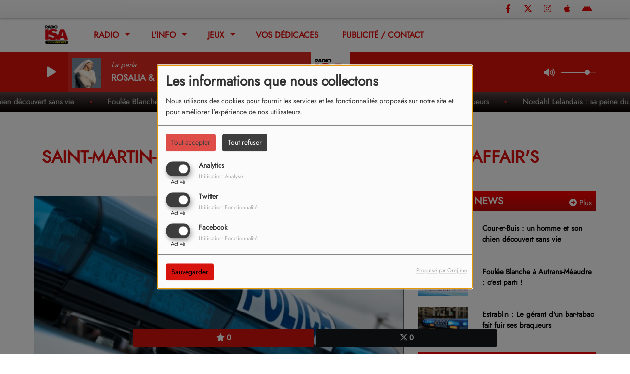

--- FILE ---
content_type: text/html; charset=UTF-8
request_url: https://www.radioisa.com/news/saint-martin-d-heres-un-braquage-au-magasin-affair-s-2521
body_size: 19385
content:
<!DOCTYPE html PUBLIC "-//W3C//DTD XHTML 1.0 Strict//EN" "http://www.w3.org/TR/xhtml1/DTD/xhtml1-strict.dtd"><html xmlns="http://www.w3.org/1999/xhtml" xml:lang="fr" lang="fr">
<head>
    <meta name="viewport" content="width=device-width initial-scale=1.0 maximum-scale=1.0 user-scalable=0"/>

	<link href="https://www.radioisa.com/news/saint-martin-d-heres-un-braquage-au-magasin-affair-s-2521" rel="canonical" />
<link href="https://www.radioisa.com/rss-feed-1" rel="alternate" type="application/rss+xml" title="RSS News" />
<link href="/upload/60c70fc74cf8f4.23405983.ico" rel="icon" type="image/x-icon" />	            <link rel="amphtml" href="https://www.radioisa.com/news/amp/saint-martin-d-heres-un-braquage-au-magasin-affair-s-2521">
		    <title>Saint-Martin-d&#039;Hères : un braquage au magasin Affair&#039;s - Radio ISA</title>
    <meta name="description" content="Radio ISA : Braquage ce jeudi 30 novembre de l&rsquo;enseigne Affair's &agrave; Saint-Martin-d'H&egrave;res."/>
    <meta name="keywords" content="actualités,news"/>
    <meta http-equiv="Content-Type" content="text/html; charset=UTF-8"/>
    <meta http-equiv="Content-Language" content="fr"/>

    <link href="//fonts.googleapis.com/css?family=Raleway:400,700,800,900,600,500,300,200,100' " rel="stylesheet" property="stylesheet" type="text/css" media="all">

    <link rel="stylesheet" href="https://dfweu3fd274pk.cloudfront.net/theme3/style-015e42ec92.css"/>

	    <link id="mystylecss" rel="stylesheet" href="/css/theme3/mystyle.css?refresh=69718982eb2d3">

    <script src="https://dfweu3fd274pk.cloudfront.net/theme3/script-78c6fc5e4f.js"></script>
	        <script type="text/javascript">
            var reCATPCHAsiteKey = '6LdZ6hobAAAAAHGiqyZDe2hZwvCGe6zATDEY_yjq';
        </script>
        <script src="/themes/theme3/js/recaptcha-callback.js"></script>
        <script src='https://www.google.com/recaptcha/api.js?onload=captchaLoaded&render=explicit&hl=fr'></script>
	    <script src="https://maps.googleapis.com/maps/api/js?key=" async defer></script>

    <!-- Meta Facebook / Twitter -->
	    <!-- Google / Search Engine Tags -->
    <meta itemprop="name" content="Radio ISA" />
    <meta itemprop="description" content="Radio ISA : Braquage ce jeudi 30 novembre de l&rsquo;enseigne Affair's &agrave; Saint-Martin-d'H&egrave;res." />
    <meta itemprop="image" content="https://www.radioisa.com/upload/news/main/6568b8b975d781.69356046.jpg?=1769048450" />
    <!-- Facebook Meta Tags -->
    <meta property="og:url" content="https://www.radioisa.com/news/saint-martin-d-heres-un-braquage-au-magasin-affair-s-2521"/>
    <meta property='og:site_name' content="Radio ISA"/>
    <meta property='og:title' content="Saint-Martin-d&#039;Hères : un braquage au magasin Affair&#039;s"/>
    <meta property="og:description" content="Braquage ce jeudi 30 novembre de l&amp;rsquo;enseigne Affair&#039;s &amp;agrave; Saint-Martin-d&#039;H&amp;egrave;res. 
Il a &amp;eacute;t&amp;eacute; commis vers 10h15 par deux hommes..."/>
    <meta property="og:type" content="article"/>
    <meta property="og:image" content="https://www.radioisa.com/upload/news/main/6568b8b975d781.69356046.jpg?=1769048450"/>
    <!-- Twitter Meta Tags -->
    <meta name="twitter:card" content="summary_large_image"/>
	        <meta name="twitter:site" content="@radioisa38?lang=fr"/>
	    <meta name="twitter:title" content="Saint-Martin-d&#039;Hères : un braquage au magasin Affair&#039;s"/>
    <meta name="twitter:description" content="Braquage ce jeudi 30 novembre de l&amp;rsquo;enseigne Affair&#039;s &amp;agrave; Saint-Martin-d&#039;H&amp;egrave;res. 
Il a &amp;eacute;t&amp;eacute; commis vers 10h15 par deux hommes..."/>
    <meta name="twitter:image" content="https://www.radioisa.com/upload/news/main/6568b8b975d781.69356046.jpg?=1769048450"/>
    <meta name="twitter:image:alt" content="Saint-Martin-d&#039;Hères : un braquage au magasin Affair&#039;s"/>
	        <meta property="fb:app_id" content="419394999393385"/>
	       <meta property="fb:admins" content="224041417651387"/>
	        <meta name="apple-itunes-app" content="app-id=1123425872">
	
	        <style type="text/css" id="customCSS">
            form[action="/contact/index/sendmail"] label {
  color: black;
}

a[target="itunes_store"] {
display: none;
}

#player-download {
  display:none;
}

.musiquetopckoi-row .title {
    color: black;
}

.btn:not(.btn-toplink).btn-lg {
  display:none!important;
}

.m-t-30 p {
  color:black!important;
}        </style>
		<style type="text/css">
h3.h3-2.ellipsis.ellipsis-2l {
max-height : none;
}
.h3-3.ellipsis.ellipsis-2l
{
max-height : none;
}
</style>

<!-- Google tag (gtag.js) -->
<script async src="https://www.googletagmanager.com/gtag/js?id=G-B98G48MV7K"></script>
<script>
  window.dataLayer = window.dataLayer || [];
  function gtag(){dataLayer.push(arguments);}
  gtag('js', new Date());

  gtag('config', 'G-B98G48MV7K');
</script>


<! -- WEBRADIOS -->


	<link rel="preconnect" href="https://fonts.googleapis.com">
<link rel="preconnect" href="https://fonts.gstatic.com" crossorigin>
<link href="https://fonts.googleapis.com/css2?family=PT+Sans:wght@700&display=swap" rel="stylesheet">

	<style type="text/css">
		.rowwebradios {
  display: flex;
   flex-wrap: wrap;
 
  padding: 0 5px;
align-items: center;
  justify-content: center;


}

p{
	font-family: 'PT Sans', sans-serif;
	color: white;
}

/* Create four equal columns that sits next to each other */


.columnwebradios {
cursor: pointer;
  flex: 15%;
  max-width: 15%;
  padding: 0px 0px 0px 0px;
  padding-top: 20px;
  background-color: #E30613;
  margin: 3px;

}

.columnwebradios embed {
  margin-top: 8px;
  vertical-align: middle;
  width: 130px;
  height: 130px;
}

/* Responsive layout - makes a two column-layout instead of four columns */

@media screen and (max-width: 1200px) {
  .columnwebradios {
    flex: 30%;
    max-width: 30%;
  }
}

@media screen and (max-width: 500px) {
  .columnwebradios {
    flex: 50%;
    max-width: 50%;
  }
}

/* Responsive layout - makes the two columns stack on top of each other instead of next to each other */
@media screen and (max-width: 800px) {
  .columnwebradios {
    flex: 40%;
    max-width: 40%;
  }
}
	</style>

<script async src="https://pagead2.googlesyndication.com/pagead/js/adsbygoogle.js?client=ca-pub-4378591845568966"
     crossorigin="anonymous"></script>

<meta name="google-site-verification" content="ehyWQz4Bz-NLBwcJ9_FbOggRGQcEJzLkQGZXI2Dd1og" />

<script async src="https://pagead2.googlesyndication.com/pagead/js/adsbygoogle.js?client=ca-pub-4378591845568966"
     crossorigin="anonymous"></script>

<meta name="google-adsense-account" content="ca-pub-4378591845568966">

<!-- Meta Pixel Code -->
<script>
!function(f,b,e,v,n,t,s)
{if(f.fbq)return;n=f.fbq=function(){n.callMethod?
n.callMethod.apply(n,arguments):n.queue.push(arguments)};
if(!f._fbq)f._fbq=n;n.push=n;n.loaded=!0;n.version='2.0';
n.queue=[];t=b.createElement(e);t.async=!0;
t.src=v;s=b.getElementsByTagName(e)[0];
s.parentNode.insertBefore(t,s)}(window, document,'script',
'https://connect.facebook.net/en_US/fbevents.js');
fbq('init', '156012805252513');
fbq('track', 'PageView');
</script>
<noscript><img height="1" width="1" style="display:none"
src="https://www.facebook.com/tr?id=156012805252513&ev=PageView&noscript=1"
/></noscript>
<!-- End Meta Pixel Code -->    <link rel="stylesheet" href="https://unpkg.com/orejime@2.0.3/dist/orejime.css"/>
    <link rel="stylesheet" href="/css/common/orejime.css"/>
</head>

<body>
<div id='fb-root'></div>
        <script type='opt-in' data-type='application/javascript' data-name='facebook'>
            window.fbAsyncInit = function() {
				FB.init({
					appId      : '419394999393385',
                    xfbml      : true,
                     version   : 'v18.0'
                });
            };

        $(window).on('statechangecomplete', function() {
            fbAsyncInit();
        });

        (function(d, s, id) {
            var js, fjs = d.getElementsByTagName(s)[0];
            if (d.getElementById(id)) return;
            js = d.createElement(s); js.id = id;
            js.src = "https://connect.facebook.net/fr_FR/sdk.js";
            fjs.parentNode.insertBefore(js, fjs);
        }(document, 'script', 'facebook-jssdk'));
        </script>

	
<script type="text/javascript">
    function init() {
        window.addEventListener('scroll', function (e) {
            var distanceY = window.pageYOffset || document.documentElement.scrollTop,
                shrinkOn = 60,
                navbarscroll = $('#navbarscroll'),
                searchbar = $('#search-form'),
                playerheader = $('#player-header'),
                searchbarunderline = $('#searchBarUnderline');
            if (distanceY > shrinkOn) {
                navbarscroll.addClass("hideScroll");
                playerheader.addClass("player-min");
                searchbar.addClass("searchform-min");
                searchbarunderline.addClass("searchBarUnderline-min");
            } else {
                if (navbarscroll.hasClass("hideScroll"))
                    navbarscroll.removeClass("hideScroll");

                if (playerheader.hasClass("player-min"))
                    playerheader.removeClass("player-min");

                if (searchbar.hasClass("searchform-min"))
                    searchbar.removeClass("searchform-min");

                if (searchbarunderline.hasClass("searchBarUnderline-min"))
                    searchbarunderline.removeClass("searchBarUnderline-min");
            }
        });
    }

    window.onload = init();
</script>

<!-- Script pour le Menu -->
<script>
    (function ($) { //create closure so we can safely use $ as alias for jQuery
        $(document).ready(function () {
            $('#navbar-sfmenu').superfish({
                speed: 'fast',
                delay: 200
            });
        });
    })(jQuery);
</script>

<script>
    //Permettre aux barres de recherche d'être soulignées
    $(document).ready(function () {
        $('#searchBar').on('keyup', function () {
            if ($('#searchBar').val() === "") {
                $('#searchBarUnderline').removeClass("underline");
            } else {
                $('#searchBarUnderline').addClass("underline");
            }
        });
    })
</script>

<div id="menu-responsive-overlay"></div>

<nav id="navbarscroll" class="navbar navbar-default navbar-fixed-top container counter-container">
    <!-- header-fixed-top pour fixer le header en haut + enlever le JS -->
    <div class="nav-global">
        <div id="toplink" class="scrolltoplink">
            <div class="container toplink-container">

                <div class="link-contact">
                    <div class="dropdown">
                        <button class="btn btn-toplink dropdown-toggle" type="button" id="dropdownMenu12"
                                data-toggle="dropdown" aria-haspopup="true" aria-expanded="true">
                            <i class="fa fa-lock"></i> Espace membre                            <span class="caret"></span>
                        </button>

                        <ul class="dropdown-menu" aria-labelledby="dropdownMenu12">
                            <li class="navbarItem-user  hidden ">
                                <a href="/utilisateurs"
                                   role="button" data-toggle="modal"><i
                                            class="fa fa-user"></i> Mon compte</a>
                            </li class="navbarItem-user  hidden ">
                                                        <li role="separator"
                                class="divider navbarItem-user  hidden "></li>
                            <li class="navbarItem-user  hidden ">
                                <a id="logout"
                                   href="/utilisateurs/index/logout">
                                    <i class="fa fa-sign-out"></i> Fermer ma session                                </a>
                            </li>
                            <li class="navbarItem-guest ">
                                <a href="/inscription"><i
                                            class="fa fa-user"></i> Se connecter</a></li>
                            <li class="navbarItem-guest ">
                                <a href="#modal_mdp_oublie" role="button" data-toggle="modal"><i
                                            class="fa fa-question-circle"></i> Mot de passe oublié ?                                </a></li>
                        </ul>
                    </div>
                </div>

                <div class="link-socials">
                    <div class="link-socials-list">
                                                    <div class="link-socials-item facebook">
                                <a class="link-socials-item-link" target="_blank"
                                   href="https://www.facebook.com/radioisa38/">
                                    <span class="link-socials-item-link-hover"></span>
                                </a>
                                <div class="link-socials-item-popup">
                                    <span>Facebook</span>
                                </div>
                            </div>
                        
                                                    <div class="link-socials-item twitter">
                                <a class="link-socials-item-link" target="_blank"
                                   href="https://twitter.com/radioisa38?lang=fr">
                                    <span class="link-socials-item-link-hover"></span>
                                </a>
                                <div class="link-socials-item-popup">
                                    <span>Twitter</span>
                                </div>
                            </div>
                        
                        
                                                    <div class="link-socials-item instagram">
                                <a class="link-socials-item-link" target="_blank"
                                   href="https://www.instagram.com/radio_isa/?hl=fr">
                                    <span class="link-socials-item-link-hover"></span>
                                </a>
                                <div class="link-socials-item-popup">
                                    <span>Instagram</span>
                                </div>
                            </div>
                        
                                                    <div class="link-socials-item ios">
                                <a class="link-socials-item-link" target="_blank"
                                   href="https://apps.apple.com/fr/app/radio-isa-le-top-des-hits/id1123425872">
                                    <span class="link-socials-item-link-hover"></span>
                                </a>
                                <div class="link-socials-item-popup">
                                    <span>iPhone</span>
                                </div>
                            </div>
                        
                                                    <div class="link-socials-item android">
                                <a class="link-socials-item-link" target="_blank"
                                   href="https://play.google.com/store/apps/details?id=com.goodbarber.isaradio&hl=fr&gl=US">
                                    <span class="link-socials-item-link-hover"></span>
                                </a>
                                <div class="link-socials-item-popup">
                                    <span>Android</span>
                                </div>
                            </div>
                        
                        
                                            </div>
                </div>
            </div>
        </div>

        <div class="navbarheaderzone">
            <div class="container navheaderbg">
				<span class="openmenuButton hidden-md hidden-lg">
					<i class="fa fa-bars"></i>
				</span>

                <div class="navbar-header">
                    <a class="navbar-brand" href="/"><img
                                src="/upload/design/602b9e9eddd593.58924864.png" alt="logo"
                                class="logo"/></a>
                </div>
                <div id="navbar" class="navbar-collapse collapse">
    <ul class="navbar navbar-nav sf-menu hidden-sm" id="navbar-sfmenu">

        
            <li>
                                        <a href="/news-1"  >

                                                        Radio                                                    <span class="sub"></span></a>

                    <ul style="list-style-type : none;">
                        
                            <li>
                                                                    <a href="/page/frequences-5" >
                                        Fréquences                                        
                                                                            </a>
                                                                    <span class="spacer"></span>
                            </li>
                        
                            <li>
                                                                    <a href="/ckoi" >
                                        C'était quoi ce titre ?                                        
                                                                            </a>
                                                                    <span class="spacer"></span>
                            </li>
                        
                            <li>
                                                                    <a href="/page/webradio-radio-isa-noel-24" >
                                        Webradio Radio ISA Noël                                        
                                                                            </a>
                                                                    <span class="spacer"></span>
                            </li>
                                            </ul>
                            </li>
        
            <li>
                                        <a href="/news-1"  >

                                                        L'info                                                    <span class="sub"></span></a>

                    <ul style="list-style-type : none;">
                        
                            <li>
                                                                    <a href="/news/les-dernieres-actus-141/1" >
                                        Les dernières actus                                        
                                                                            </a>
                                                                    <span class="spacer"></span>
                            </li>
                        
                            <li>
                                                                    <a href="/news/ca-se-passe-pres-de-chez-nous-142/1" >
                                        Ça se passe près de chez nous                                        
                                                                            </a>
                                                                    <span class="spacer"></span>
                            </li>
                        
                            <li>
                                                                    <a href="/news/musique-people-cinema-140/1" >
                                        Musique / People / Cinéma                                        
                                                                            </a>
                                                                    <span class="spacer"></span>
                            </li>
                        
                            <li>
                                                                    <a href="/page/meteo-de-l-isere-9" >
                                        Météo du jour                                        
                                                                            </a>
                                                                    <span class="spacer"></span>
                            </li>
                                            </ul>
                            </li>
        
            <li>
                                        <a href="/jeuxconcours/tous-nos-jeux-151/1"  >

                                                        Jeux                                                    <span class="sub"></span></a>

                    <ul style="list-style-type : none;">
                        
                            <li>
                                                                    <a href="/jeuxconcours/tous-nos-jeux-151/1" >
                                        Voir tous nos jeux                                        
                                                                            </a>
                                                                    <span class="spacer"></span>
                            </li>
                                            </ul>
                            </li>
        
            <li>
                                        <a href="/page/ecrire-a-l-equipe-6"  >

                                                        Vos dédicaces                                                    </a>
                                    </li>
        
            <li>
                                        <a href="/page/publicite-8"  >

                                                        Publicité / Contact                                                    </a>
                                    </li>
        

    </ul>

    <form class="searchform searchform-menu" id="search-form">
        <input class="search-bar" type="text" id="searchBar" name="queryString" placeholder="Rechercher …" />
        <span id="searchBarUnderline"></span>
        <button type="submit" id="searchButton"><i class="fa fa-search"></i></button>
    </form>

</div>

<script type="text/javascript">

$("#searchBar").keyup(function (e) {
        var key = (e.which) ? e.which : e.keyCode;
        if (key === 13) {
            if($("#searchBar").val().trim().length > 0) {
                $(".searchform").attr("action",'/' + 'recherche' + '/' + $("#searchBar").val());
            }
        }
    });

    $('#searchButton').click(function () {
        if($("#searchBar").val().trim().length > 0) {
            $(".searchform").attr("action",'/' + 'recherche' + '/' + $("#searchBar").val());
        }
    });

</script>
            </div>
        </div>
    </div>
    <div id="player-header" class="player-radio-bar ">
    <div class="container">
        <a class="control-play">
            <i class="fa fa-play play-button"></i>
            <i class="fa fa-pause pause-button" style="display: none;"></i>
            <i class="fa fa-spinner fa-spin player-loader" style="display: none;"></i>
        </a>
        <div class="control-infos" id="titrage">
            <span class="control-cover cover-titrage">
                <img class="media-cover" src="">
            </span>
            <span class="control-track">
                <span class="marquee">
                    <span id='titlePlayer' class="title ellipsis ellipsis-1l"></span>
                    <span class="artist ellipsis ellipsis-1l"></span>
                </span>
                <div id="seek-bar" class="hidden">
                    <div class="bar-zone">
                        <div class="seek-slider">
                            <div class="bgSeekSlider"></div>
                        </div>
                    </div>
                    <div class="time-left"></div>
                </div>
            </span>

            <span class="control-actions">
                            <a id="player-vote"><i class='far fa-heart'></i></a>
                <div id="partage">
                    <i class="fa fa-share-alt fa-lg fa-fw"></i>
                    <div class="noselect ">
                                                <a class="twitter" target="_blank">
                            <i class='fa-brands fa-square-x-twitter'></i> Tweeter ce titre                        </a>
                    </div>
                </div>
                <a id="player-download" href="#" target="_blank" class="disabled">
                    <i><svg version="1.1" xmlns="http://www.w3.org/2000/svg" xmlns:xlink="http://www.w3.org/1999/xlink" width="19px" height="18px" viewBox="0 0 19 18" xml:space="preserve">
                        <g class="shopping-cart">
                            <path d="M17.4,10.6L19,3.3c0.1-0.5-0.3-1-0.8-1h-13L4.9,0.7C4.9,0.3,4.5,0,4.2,0H0.8C0.4,0,0,0.4,0,0.8
                                v0.6c0,0.5,0.4,0.8,0.8,0.8h2.3l2.3,12.1c-0.6,0.3-0.9,1-0.9,1.7c0,1.1,0.8,2,1.8,2s1.8-0.9,1.8-2c0-0.6-0.2-1-0.6-1.4h6.9
                                C14.2,15,14,15.5,14,16c0,1.1,0.8,2,1.8,2s1.8-0.9,1.8-2c0-0.8-0.4-1.5-1-1.8l0.2-0.9c0.1-0.5-0.3-1-0.8-1H7.2L7,11.3h9.7
                                C17,11.3,17.3,11,17.4,10.6z"/>
                        </g>
                    </svg></i>
                </a>
                <div class="hidden"
                     id="player-share-track">Je suis en train d’écouter [$1] sur [$2] !</div>
                <div class="hidden"
                     id="player-share-podcast">Je suis en train d’écouter le podcast [$1] !</div>
                <div class="hidden"
                     id="player-share-sample">Je suis en train d’écouter l’extrait [$1] !</div>
            </span>
            <div class="clear"></div>

        </div>

        <script>
                        $(function() {
                            radioURL = "https://radioisadab.ice.infomaniak.ch/radioisaweb-48.aac";
                            if(Cookies.get("streamQuality") !== undefined){
                                if(Cookies.get("streamQuality") === "BD") {
                                    if (/Android|webOS|iPhone|iPad|iPod|BlackBerry|IEMobile|Opera Mini/i.test(navigator.userAgent)) {
                                        radioURL = "";
                                    }
                                    $("#HD-link").attr("class", "hd-off");
                                    $("#HD-link").attr("data-val", "0");

                                } else if(Cookies.get("streamQuality") === "HD") {
                                    if (!(/Android|webOS|iPhone|iPad|iPod|BlackBerry|IEMobile|Opera Mini/i.test(navigator.userAgent))) {
                                        radioURL = "";
                                    }
                                }
                            }

                            if(radioURL === ""){
                                radioURL = "https://radioisadab.ice.infomaniak.ch/radioisaweb-48.aac";
                            }

                            initPlayer(radioURL, "ISA DAB+", "/upload/players/673b27de5808d6.69632311.png", "9","0")

                        });
                    </script>
        <span class="container-control-stream">
            <span class="control-stream">

                <div id="current-radio" data-flux="https://radioisadab.ice.infomaniak.ch/radioisaweb-48.aac"
                     data-flux-bd=""
                     data-flux-hd=""
                     data-logo="/upload/players/673b27de5808d6.69632311.png"
                     data-name="ISA DAB+"
                     data-autoplay="0"
                     data-idplayer="9">
                    <img src="/upload/players/673b27de5808d6.69632311.png"
                         class="logo-stream"/><span
                            class="stream-name hidden-xs">ISA DAB+</span>
                                            <i class="fa fa-caret-down"></i>
                                    </div>

                <div id="other-radios">
                                            <div class="radio-choice" data-flux="https://radioisagrenoble.ice.infomaniak.ch/radioisagrenoble-128.mp3"
                             data-flux-bd=""
                             data-flux-hd=""
                             data-logo="/upload/players/602eaa4ad0d7c5.64314323.png"
                             data-name="GRENOBLE"
                             data-idplayer="1">
                            <img src="/upload/players/602eaa4ad0d7c5.64314323.png"
                                 class="logo-stream-others"/><span
                                    class="stream-name-others hidden-xs">GRENOBLE</span>
                        </div>
                                            <div class="radio-choice" data-flux="https://radioisa.ice.infomaniak.ch/radioisa-32.aac"
                             data-flux-bd=""
                             data-flux-hd=""
                             data-logo="/upload/players/602eaa683b82e2.60780475.png"
                             data-name="BOURGOIN"
                             data-idplayer="5">
                            <img src="/upload/players/602eaa683b82e2.60780475.png"
                                 class="logo-stream-others"/><span
                                    class="stream-name-others hidden-xs">BOURGOIN</span>
                        </div>
                                            <div class="radio-choice" data-flux="http://radioisapdb.ice.infomaniak.ch/radioisapdb-32.aac"
                             data-flux-bd=""
                             data-flux-hd=""
                             data-logo="/upload/players/602eaa73caf613.82868787.png"
                             data-name="PONT-DE-B."
                             data-idplayer="6">
                            <img src="/upload/players/602eaa73caf613.82868787.png"
                                 class="logo-stream-others"/><span
                                    class="stream-name-others hidden-xs">PONT-DE-B.</span>
                        </div>
                                            <div class="radio-choice" data-flux="http://radioisavoiron.ice.infomaniak.ch/radioisavoiron-128.mp3"
                             data-flux-bd=""
                             data-flux-hd=""
                             data-logo="/upload/players/602eaa7fe346b0.22169988.png"
                             data-name="VOIRON"
                             data-idplayer="7">
                            <img src="/upload/players/602eaa7fe346b0.22169988.png"
                                 class="logo-stream-others"/><span
                                    class="stream-name-others hidden-xs">VOIRON</span>
                        </div>
                                            <div class="radio-choice" data-flux="https://perrinefm.ice.infomaniak.ch/perrinefm-high.mp3"
                             data-flux-bd=""
                             data-flux-hd=""
                             data-logo="/upload/players/63061d54a86337.67001382.png"
                             data-name="HAUTE-SAVOIE (Perrine FM)"
                             data-idplayer="8">
                            <img src="/upload/players/63061d54a86337.67001382.png"
                                 class="logo-stream-others"/><span
                                    class="stream-name-others hidden-xs">HAUTE-SAVOIE (Perrine FM)</span>
                        </div>
                                            <div class="radio-choice" data-flux="https://radioisa-dab-gold.ice.infomaniak.ch/radioisa-dab-gold-48.aac"
                             data-flux-bd=""
                             data-flux-hd=""
                             data-logo="/upload/players/5fec5a4a3008e6.04629384.png"
                             data-name="ISA Gold"
                             data-idplayer="3">
                            <img src="/upload/players/5fec5a4a3008e6.04629384.png"
                                 class="logo-stream-others"/><span
                                    class="stream-name-others hidden-xs">ISA Gold</span>
                        </div>
                                            <div class="radio-choice" data-flux="https://radioisa-dab-hits.ice.infomaniak.ch/radioisa-dab-hits-48.aac"
                             data-flux-bd=""
                             data-flux-hd=""
                             data-logo="/upload/players/5fec5b3e79e991.89697157.png"
                             data-name="ISA Hits"
                             data-idplayer="4">
                            <img src="/upload/players/5fec5b3e79e991.89697157.png"
                                 class="logo-stream-others"/><span
                                    class="stream-name-others hidden-xs">ISA Hits</span>
                        </div>
                                            <div class="radio-choice" data-flux="https://radioisanoel.ice.infomaniak.ch/radioisanoel-128.mp3"
                             data-flux-bd=""
                             data-flux-hd=""
                             data-logo="/upload/players/691b341e9593a9.47280531.png"
                             data-name="NOËL"
                             data-idplayer="10">
                            <img src="/upload/players/691b341e9593a9.47280531.png"
                                 class="logo-stream-others"/><span
                                    class="stream-name-others hidden-xs">NOËL</span>
                        </div>
                                    </div>
        	</span>
        </span>
        <span class="open-actions hidden">
                <i>
                <svg width="30px" height="14px" viewBox="0 0 30 14" version="1.1" xmlns="http://www.w3.org/2000/svg" xmlns:xlink="http://www.w3.org/1999/xlink">
                    <defs>
                        <filter x="-3.5%" y="-2.4%" width="107.0%" height="104.8%" filterUnits="objectBoundingBox" id="filter-1">
                            <feOffset dx="0" dy="2" in="SourceAlpha" result="shadowOffsetOuter1"></feOffset>
                            <feGaussianBlur stdDeviation="2" in="shadowOffsetOuter1" result="shadowBlurOuter1"></feGaussianBlur>
                            <feColorMatrix values="0 0 0 0 0   0 0 0 0 0   0 0 0 0 0  0 0 0 0.5 0" type="matrix" in="shadowBlurOuter1" result="shadowMatrixOuter1"></feColorMatrix>
                            <feMerge>
                                <feMergeNode in="shadowMatrixOuter1"></feMergeNode>
                                <feMergeNode in="SourceGraphic"></feMergeNode>
                            </feMerge>
                        </filter>
                    </defs>
                    <g stroke="none" stroke-width="1" fill="none" fill-rule="evenodd">
                        <g id="dot-open-actions" transform="translate(-207.000000, -84.000000)" fill="#FFFFFF" fill-rule="nonzero">
                            <g id="Top-header-2" transform="translate(-5.466844, 0.000000)" filter="url(#filter-1)">
                                <g id="Group-3" transform="translate(5.466844, 64.000000)">
                                    <path d="M213.75,22 C215.270139,22 216.5,23.2298611 216.5,24.75 C216.5,26.2701389 215.270139,27.5 213.75,27.5 C212.229861,27.5 211,26.2701389 211,24.75 C211,23.2298611 212.229861,22 213.75,22 Z M222.55,22 C224.070139,22 225.3,23.2298611 225.3,24.75 C225.3,26.2701389 224.070139,27.5 222.55,27.5 C221.029861,27.5 219.8,26.2701389 219.8,24.75 C219.8,23.2298611 221.029861,22 222.55,22 Z M230.25,22 C231.770139,22 233,23.2298611 233,24.75 C233,26.2701389 231.770139,27.5 230.25,27.5 C228.729861,27.5 227.5,26.2701389 227.5,24.75 C227.5,23.2298611 228.729861,22 230.25,22 Z" id="Path-2"></path>
                                </g>
                            </g>
                        </g>
                    </g>
                </svg>
                </i>
        </span>
        <div class="control-actions-right hidden-sm hidden-xs">
            <div class="last-track-zone">
                <div class="last-track-button">
                    <a class="control-last-track">
                        <i class="fa fa-music fa-fw fa-lg"></i>
                    </a>
                </div>
                <span class="container-last-track-list">
                        <div id="last-track-list" class="last-track-list">
                            <div class="last-tracks"><div class="row m-l-0 m-r-0" style="margin-top: 0;"><div class="col-sm-2 track-hour title-font">03:18</div><div class="col-sm-2 track-cover"><img src="https://cover.radioking.io/bd972410-bbfb-11f0-8e2e-7b4e05dce365.jpg" /></div><div class="col-sm-6 track-titration ellipsis ellipsis-1l"><div class="track-title ellipsis ellipsis-1l title-font">La perla</div><div class="track-artist ellipsis ellipsis-1l title-font">﻿ROSALIA & YAHRITZA Y SU ESENCIA</div></div><div class="col-sm-2 track-download"><a id="player-download" href="https://music.apple.com/us/album/la-perla/1848167516?i=1848167530" target="_blank"><i><svg version="1.1" xmlns="http://www.w3.org/2000/svg" xmlns:xlink="http://www.w3.org/1999/xlink" width="19px" height="18px" viewBox="0 0 19 18" xml:space="preserve">
                    <g class="shopping-cart">
                        <path d="M17.4,10.6L19,3.3c0.1-0.5-0.3-1-0.8-1h-13L4.9,0.7C4.9,0.3,4.5,0,4.2,0H0.8C0.4,0,0,0.4,0,0.8
                            v0.6c0,0.5,0.4,0.8,0.8,0.8h2.3l2.3,12.1c-0.6,0.3-0.9,1-0.9,1.7c0,1.1,0.8,2,1.8,2s1.8-0.9,1.8-2c0-0.6-0.2-1-0.6-1.4h6.9
                            C14.2,15,14,15.5,14,16c0,1.1,0.8,2,1.8,2s1.8-0.9,1.8-2c0-0.8-0.4-1.5-1-1.8l0.2-0.9c0.1-0.5-0.3-1-0.8-1H7.2L7,11.3h9.7
                            C17,11.3,17.3,11,17.4,10.6z"/>
                    </g>
                </svg></i></a></div></div><div class="row m-l-0 m-r-0" style="margin-top: 0;"><div class="col-sm-2 track-hour title-font">03:16</div><div class="col-sm-2 track-cover"><img src="https://cover.radioking.io/71138650-8506-11f0-a073-69f23cd0c121.jpg" /></div><div class="col-sm-6 track-titration ellipsis ellipsis-1l"><div class="track-title ellipsis ellipsis-1l title-font">Sara perche ti amo</div><div class="track-artist ellipsis ellipsis-1l title-font">﻿DJ ANTOINE & PAOLO ORTELLI & JAY C</div></div><div class="col-sm-2 track-download"><a id="player-download" href="https://music.apple.com/us/album/sar%C3%A0-perch%C3%A9-ti-amo/1831505426?i=1831505435" target="_blank"><i><svg version="1.1" xmlns="http://www.w3.org/2000/svg" xmlns:xlink="http://www.w3.org/1999/xlink" width="19px" height="18px" viewBox="0 0 19 18" xml:space="preserve">
                    <g class="shopping-cart">
                        <path d="M17.4,10.6L19,3.3c0.1-0.5-0.3-1-0.8-1h-13L4.9,0.7C4.9,0.3,4.5,0,4.2,0H0.8C0.4,0,0,0.4,0,0.8
                            v0.6c0,0.5,0.4,0.8,0.8,0.8h2.3l2.3,12.1c-0.6,0.3-0.9,1-0.9,1.7c0,1.1,0.8,2,1.8,2s1.8-0.9,1.8-2c0-0.6-0.2-1-0.6-1.4h6.9
                            C14.2,15,14,15.5,14,16c0,1.1,0.8,2,1.8,2s1.8-0.9,1.8-2c0-0.8-0.4-1.5-1-1.8l0.2-0.9c0.1-0.5-0.3-1-0.8-1H7.2L7,11.3h9.7
                            C17,11.3,17.3,11,17.4,10.6z"/>
                    </g>
                </svg></i></a></div></div><div class="row m-l-0 m-r-0" style="margin-top: 0;"><div class="col-sm-2 track-hour title-font">03:14</div><div class="col-sm-2 track-cover"><img src="https://cover.radioking.io/1c727a50-1af9-11ef-97c7-3bb55d854399.jpg" /></div><div class="col-sm-6 track-titration ellipsis ellipsis-1l"><div class="track-title ellipsis ellipsis-1l title-font">Nice to meet you</div><div class="track-artist ellipsis ellipsis-1l title-font">﻿MYLES SMITH</div></div><div class="col-sm-2 track-download"><a id="player-download" href="https://music.apple.com/us/album/nice-to-meet-you/1741841621?i=1741841783" target="_blank"><i><svg version="1.1" xmlns="http://www.w3.org/2000/svg" xmlns:xlink="http://www.w3.org/1999/xlink" width="19px" height="18px" viewBox="0 0 19 18" xml:space="preserve">
                    <g class="shopping-cart">
                        <path d="M17.4,10.6L19,3.3c0.1-0.5-0.3-1-0.8-1h-13L4.9,0.7C4.9,0.3,4.5,0,4.2,0H0.8C0.4,0,0,0.4,0,0.8
                            v0.6c0,0.5,0.4,0.8,0.8,0.8h2.3l2.3,12.1c-0.6,0.3-0.9,1-0.9,1.7c0,1.1,0.8,2,1.8,2s1.8-0.9,1.8-2c0-0.6-0.2-1-0.6-1.4h6.9
                            C14.2,15,14,15.5,14,16c0,1.1,0.8,2,1.8,2s1.8-0.9,1.8-2c0-0.8-0.4-1.5-1-1.8l0.2-0.9c0.1-0.5-0.3-1-0.8-1H7.2L7,11.3h9.7
                            C17,11.3,17.3,11,17.4,10.6z"/>
                    </g>
                </svg></i></a></div></div><div class="row m-l-0 m-r-0" style="margin-top: 0;"><div class="col-sm-2 track-hour title-font">03:12</div><div class="col-sm-2 track-cover"><img src="https://cover.radioking.io/f5c5df80-a0b7-11f0-9ad1-e91e2db85a69.jpg" /></div><div class="col-sm-6 track-titration ellipsis ellipsis-1l"><div class="track-title ellipsis ellipsis-1l title-font">Is it love</div><div class="track-artist ellipsis ellipsis-1l title-font">﻿MATWAY</div></div><div class="col-sm-2 track-download"><a id="player-download" href="https://music.apple.com/us/album/is-it-love/1839849750?i=1839849756" target="_blank"><i><svg version="1.1" xmlns="http://www.w3.org/2000/svg" xmlns:xlink="http://www.w3.org/1999/xlink" width="19px" height="18px" viewBox="0 0 19 18" xml:space="preserve">
                    <g class="shopping-cart">
                        <path d="M17.4,10.6L19,3.3c0.1-0.5-0.3-1-0.8-1h-13L4.9,0.7C4.9,0.3,4.5,0,4.2,0H0.8C0.4,0,0,0.4,0,0.8
                            v0.6c0,0.5,0.4,0.8,0.8,0.8h2.3l2.3,12.1c-0.6,0.3-0.9,1-0.9,1.7c0,1.1,0.8,2,1.8,2s1.8-0.9,1.8-2c0-0.6-0.2-1-0.6-1.4h6.9
                            C14.2,15,14,15.5,14,16c0,1.1,0.8,2,1.8,2s1.8-0.9,1.8-2c0-0.8-0.4-1.5-1-1.8l0.2-0.9c0.1-0.5-0.3-1-0.8-1H7.2L7,11.3h9.7
                            C17,11.3,17.3,11,17.4,10.6z"/>
                    </g>
                </svg></i></a></div></div><div class="row m-l-0 m-r-0" style="margin-top: 0;"><div class="col-sm-2 track-hour title-font">03:08</div><div class="col-sm-2 track-cover"><img src="https://cover.radioking.io/185e4720-d792-11e7-bb45-5320e54d95b9.jpg" /></div><div class="col-sm-6 track-titration ellipsis ellipsis-1l"><div class="track-title ellipsis ellipsis-1l title-font">Raise your glass</div><div class="track-artist ellipsis ellipsis-1l title-font">﻿PINK</div></div><div class="col-sm-2 track-download"><a id="player-download" href="https://itunes.apple.com/us/album/raise-your-glass/396909500?i=396909501" target="_blank"><i><svg version="1.1" xmlns="http://www.w3.org/2000/svg" xmlns:xlink="http://www.w3.org/1999/xlink" width="19px" height="18px" viewBox="0 0 19 18" xml:space="preserve">
                    <g class="shopping-cart">
                        <path d="M17.4,10.6L19,3.3c0.1-0.5-0.3-1-0.8-1h-13L4.9,0.7C4.9,0.3,4.5,0,4.2,0H0.8C0.4,0,0,0.4,0,0.8
                            v0.6c0,0.5,0.4,0.8,0.8,0.8h2.3l2.3,12.1c-0.6,0.3-0.9,1-0.9,1.7c0,1.1,0.8,2,1.8,2s1.8-0.9,1.8-2c0-0.6-0.2-1-0.6-1.4h6.9
                            C14.2,15,14,15.5,14,16c0,1.1,0.8,2,1.8,2s1.8-0.9,1.8-2c0-0.8-0.4-1.5-1-1.8l0.2-0.9c0.1-0.5-0.3-1-0.8-1H7.2L7,11.3h9.7
                            C17,11.3,17.3,11,17.4,10.6z"/>
                    </g>
                </svg></i></a></div></div></div>                        </div>
                    </span>
            </div>

            <div class="control-volume">
                <a id="mute-volume" class="toggle-volume">
                    <i class="fa fa-fw fa-volume-up fa-lg"></i>
                </a>
                <a id="unmute-volume" class="toggle-volume" style="display: none;">
                    <i class="fa fa-fw fa-volume-off fa-lg"></i>
                </a>

                <div class="control-slider-volume">
                    <div id="player-slider-volume">
                        <div class="container-sliderVolume">
                            <div class="bgSliderVolume"></div>
                        </div>
                    </div>
                </div>
            </div>


            <div class="HD-button HD-not-available">
                <a id="HD-link" data-val="1">
                    <svg viewBox="0 0 100 45" version="1.1" xmlns="http://www.w3.org/2000/svg">
                        <g id="Group">
                            <path d="M12.792,0.2 L27.768,0.2 L23.48,16.008 L37.176,16.008 L41.464,0.2 L56.44,0.2 L44.408,45 L29.432,45 L33.72,28.936 L20.024,28.936 L15.736,45 L0.76,45 L12.792,0.2 Z M61.304,0.2 L77.176,0.2 C81.5706886,0.2 85.1653194,0.733328 87.96,1.8 C90.7546806,2.866672 93.0053248,4.2533248 94.712,5.96 C97.9546829,9.20268288 99.576,13.5759725 99.576,19.08 C99.576,22.4506835 98.9573395,25.6293184 97.72,28.616 C96.4826605,31.6026816 94.6480122,34.3119878 92.216,36.744 C89.5279866,39.4320134 86.2426861,41.479993 82.36,42.888 C78.4773139,44.296007 73.9333594,45 68.728,45 L49.272,45 L61.304,0.2 Z M70.392,31.944 C72.6960115,31.944 74.7759907,31.6240032 76.632,30.984 C78.4880093,30.3439968 79.9919942,29.4480058 81.144,28.296 C82.0826714,27.3573286 82.8506637,26.1946736 83.448,24.808 C84.0453363,23.4213264 84.344,22.0453402 84.344,20.68 C84.344,19.4426605 84.1840016,18.4186707 83.864,17.608 C83.5439984,16.7973293 83.0853363,16.0933363 82.488,15.496 C81.762663,14.770663 80.8240058,14.2160019 79.672,13.832 C78.5199942,13.4479981 77.048009,13.256 75.256,13.256 L72.76,13.256 L67.768,31.944 L70.392,31.944 Z"
                                  id="HD"></path>
                        </g>
                    </svg>
                </a>
            </div>

        </div>

    </div>
</div>
    <div class="ticker-bar">
        <div class="ticker__title">
            <p>
                            </p>
        </div>
        <div class="ticker-wrap">
            <div class="ticker">
                                                            <a href="/news/cour-et-buis-un-homme-et-son-chien-decouvert-sans-vie-3803" class="ticker__item">
                            Cour-et-Buis : un homme et son chien découvert sans vie                        </a>
                        <span class="oval"></span>
                                                                                <a href="/news/foulee-blanche-a-autrans-meaudre-c-est-parti-3802" class="ticker__item">
                            Foulée Blanche à Autrans-Méaudre : c'est parti !                        </a>
                        <span class="oval"></span>
                                                                                <a href="/news/estrablin-le-gerant-d-un-bar-tabac-fait-fuir-ses-braqueurs-3801" class="ticker__item">
                            Estrablin : Le gérant d'un bar-tabac fait fuir ses braqueurs                        </a>
                        <span class="oval"></span>
                                                                                <a href="/news/nordahl-lelandais-sa-peine-du-retrait-de-son-autorite-parentale-confirmee-3800" class="ticker__item">
                            Nordahl Lelandais : sa peine du retrait de son autorité parentale, confirmée                        </a>
                        <span class="oval"></span>
                                                                                <a href="/news/la-prefecture-de-l-isere-depose-un-arrete-pour-interdire-le-protoxyde-d-azote-3799" class="ticker__item">
                            La préfecture de l'Isère dépose un arrêté pour interdire le protoxyde d'azote                        </a>
                        <span class="oval"></span>
                                                                                <a href="/news/une-collision-entre-une-trottinette-electrique-et-un-scooter-fait-plusieurs-blesses-3798" class="ticker__item">
                            Une collision entre une trottinette électrique et un scooter fait plusieurs blessés.                        </a>
                        <span class="oval"></span>
                                                                                <a href="/news/un-sac-fabrique-en-isere-apparait-dans-la-saison-5-de-la-serie-emily-in-paris-3797" class="ticker__item">
                            Un sac fabriqué en Isère apparaît dans la saison 5 de la série "Emily in Paris" !                        </a>
                        <span class="oval"></span>
                                                                                <a href="/news/une-cinquantaine-de-beneficiaires-des-restos-du-coeur-invitee-par-le-domaine-de-suzel-a-vignieu-3796" class="ticker__item">
                            Une cinquantaine de bénéficiaires des Restos du Coeur invitée par le Domaine de Suzel à Vignieu                        </a>
                        <span class="oval"></span>
                                                                                <a href="/news/vezeronce-curtin-un-blesse-leger-apres-une-sortie-de-route-3795" class="ticker__item">
                            Vézeronce-Curtin : un blessé léger après une sortie de route                        </a>
                        <span class="oval"></span>
                                                                                <a href="/news/un-homme-blesse-par-balles-a-grenoble-3794" class="ticker__item">
                            Un homme blessé par balles à Grenoble                        </a>
                        <span class="oval"></span>
                                                                                <a href="/news/week-end-meurtrier-dans-alpes-a-cause-des-avalanches-3793" class="ticker__item">
                            Week-end meurtrier dans Alpes à cause des avalanches                        </a>
                        <span class="oval"></span>
                                                                                <a href="/news/soldes-d-hiver-c-est-parti-3792" class="ticker__item">
                            Soldes d'hiver : c'est parti !                        </a>
                        <span class="oval"></span>
                                                                                <a href="/news/une-femme-percutee-par-une-voiture-aux-abrets-en-dauphine-3791" class="ticker__item">
                            Une femme percutée par une voiture aux Abrets-en-Dauphiné                        </a>
                        <span class="oval"></span>
                                                                                <a href="/news/les-abrets-en-dauphine-un-batiment-agricole-ravage-par-les-flammes-3790" class="ticker__item">
                            Les Abrets-en-Dauphiné : un bâtiment agricole ravagé par les flammes                        </a>
                        <span class="oval"></span>
                                                                                <a href="/news/une-maison-devastee-par-les-flammes-a-cremieu-3789" class="ticker__item">
                            Une maison dévastée par les flammes à Crémieu                        </a>
                        <span class="oval"></span>
                                                </div>
        </div>
    </div>
<script>
    
    $(".ticker").clone().appendTo(".ticker-wrap");

    $(".ticker").mouseenter(function() {
        $(".ticker").css("animation-play-state", "paused");
    });

    $(".ticker").mouseleave(function() {
        $(".ticker").css("animation-play-state", "running");
    });
</script>

</nav>


<script>
    if($('.logo').width() > 215){
        $('.logo').addClass('big');
    }
</script>
<div id='content-to-refresh'>
    <nav id="menu-responsive">
		<div class="entete">
    <div class="navbar-header">
        <img src="/upload/design/602b9e9eddd593.58924864.png" alt="">
        <span id="closemenuButton"></span>
    </div>
</div>

        <ul id="content-menuresponsive">
			<li class="list-group panel">
    <div class="searchform-mobile searchform">
        <button type="submit" id="searchButton" class="search-button-mobile"><i class="fa fa-search"></i></button>
        <input class="search-bar search-bar-mobile" type="text" id="searchBar" name="queryString" placeholder="Rechercher …"/>
    </div>
    <div class="spacer"></div>
</li>

        <li class="list-group panel">
			                    <a data-parent="#content-menuresponsive" data-toggle="collapse" class="list-group-item collapsed"
                       href="#menu_radio">
						
                        <span class="rLink">Radio</span>
						                                <i class="fa fa-caret-down"></i>
							                    </a>

					                            <ul id="menu_radio"
                                class="collapse">
								                                        <li class="list-group panel sub-menu">
											                                                    <a href="/page/frequences-5"  >
														Fréquences                                                        </a>

														
                                        </li>
									                                        <li class="list-group panel sub-menu">
											                                                    <a href="/ckoi"  >
														C'était quoi ce titre ?                                                        </a>

														
                                        </li>
									                                        <li class="list-group panel sub-menu">
											                                                    <a href="/page/webradio-radio-isa-noel-24"  >
														Webradio Radio ISA Noël                                                        </a>

														
                                        </li>
									                            </ul>
						                    <div class="spacer"></div>
        </li>
	        <li class="list-group panel">
			                    <a data-parent="#content-menuresponsive" data-toggle="collapse" class="list-group-item collapsed"
                       href="#menu_l-info">
						
                        <span class="rLink">L'info</span>
						                                <i class="fa fa-caret-down"></i>
							                    </a>

					                            <ul id="menu_l-info"
                                class="collapse">
								                                        <li class="list-group panel sub-menu">
											                                                    <a href="/news/les-dernieres-actus-141/1"  >
														Les dernières actus                                                        </a>

														
                                        </li>
									                                        <li class="list-group panel sub-menu">
											                                                    <a href="/news/ca-se-passe-pres-de-chez-nous-142/1"  >
														Ça se passe près de chez nous                                                        </a>

														
                                        </li>
									                                        <li class="list-group panel sub-menu">
											                                                    <a href="/news/musique-people-cinema-140/1"  >
														Musique / People / Cinéma                                                        </a>

														
                                        </li>
									                                        <li class="list-group panel sub-menu">
											                                                    <a href="/page/meteo-de-l-isere-9"  >
														Météo du jour                                                        </a>

														
                                        </li>
									                            </ul>
						                    <div class="spacer"></div>
        </li>
	        <li class="list-group panel">
			                    <a data-parent="#content-menuresponsive" data-toggle="collapse" class="list-group-item collapsed"
                       href="#menu_jeux">
						
                        <span class="rLink">Jeux</span>
						                                <i class="fa fa-caret-down"></i>
							                    </a>

					                            <ul id="menu_jeux"
                                class="collapse">
								                                        <li class="list-group panel sub-menu">
											                                                    <a href="/jeuxconcours/tous-nos-jeux-151/1"  >
														Voir tous nos jeux                                                        </a>

														
                                        </li>
									                            </ul>
						                    <div class="spacer"></div>
        </li>
	        <li class="list-group panel">
			                <a style="padding-left:0px" href="/page/ecrire-a-l-equipe-6"
                     >
					
                        <span class="rLink">Vos dédicaces</span>
						                    </a>

					                            <a class="list-group-item collapsed"></a>
						                    <div class="spacer"></div>
        </li>
	        <li class="list-group panel">
			                <a style="padding-left:0px" href="/page/publicite-8"
                     >
					
                        <span class="rLink">Publicité / Contact</span>
						                    </a>

					                            <a class="list-group-item collapsed"></a>
						                    <div class="spacer"></div>
        </li>
	
<div class='btnHidden mt-5 center'>
	        <div class="connectBtn">
        <a class="connect btn btn-primary m-t-15 btnHidden" href="/inscription" role="button"
           data-toggle="modal">Se connecter</a>
        </div>
	</div>
<div class="spacer"></div>

<div class='link-socials mt-5'>
    <div class='link-socials-list'>
		        <div class="link-socials-item facebook">
            <a class="link-socials-item-link" target="_blank"
               href="https://www.facebook.com/radioisa38/">
                <span class="link-socials-item-link-hover"></span>
            </a>
            <div class="link-socials-item-popup">
                <span>Facebook</span>
            </div>
        </div>
		        <div class="link-socials-item twitter">
            <a class="link-socials-item-link" target="_blank"
               href="https://twitter.com/radioisa38?lang=fr">
                <span class="link-socials-item-link-hover"></span>
            </a>
            <div class="link-socials-item-popup">
                <span>Twitter</span>
            </div>
        </div>
		        <div class="link-socials-item instagram">
            <a class="link-socials-item-link" target="_blank"
               href="https://www.instagram.com/radio_isa/?hl=fr">
                <span class="link-socials-item-link-hover"></span>
            </a>
            <div class="link-socials-item-popup">
                <span>Instagram</span>
            </div>
        </div>
		        <div class="link-socials-item ios">
            <a class="link-socials-item-link" target="_blank"
               href="https://apps.apple.com/fr/app/radio-isa-le-top-des-hits/id1123425872">
                <span class="link-socials-item-link-hover"></span>
            </a>
            <div class="link-socials-item-popup">
                <span>iPhone</span>
            </div>
        </div>
		        <div class="link-socials-item android">
            <a class="link-socials-item-link" target="_blank"
               href="https://play.google.com/store/apps/details?id=com.goodbarber.isaradio&hl=fr&gl=US">
                <span class="link-socials-item-link-hover"></span>
            </a>
            <div class="link-socials-item-popup">
                <span>Android</span>
            </div>
        </div>
		    </div>
</div>
<script type='text/javascript'>
   $('.search-bar-mobile').keyup(function (e) {
        var key = (e.which) ? e.which : e.keyCode;
        if (key === 13) {
            window.location.replace('/' + 'recherche' + '/' + $('.search-bar-mobile').val());
        }
    });

    $('.search-button-mobile').click(function () {
        window.location.replace('/' + 'recherche' + '/' + $('.search-bar-mobile').val());
    });
</script>        </ul>
    </nav>

    <script>
        $(function () {
            window.refreshContentMargin = function () {
                if (booleanCompare($(window).width(), 991, "gt")) {
                    if (booleanCompare($(".navbarheaderzone").height(), 70, "gt")) {
                        if ($("#player-header").css("position") != "fixed") {

                            var contentMargin = $("#content-to-refresh").css("margin-top");
                            $("#content-to-refresh").css("margin-top", ($(".navbarheaderzone").height() - 70) + "px");
                        } else if ($("#player-header").css("position") == "fixed") {

                            $("#content-to-refresh").css("margin-top", ($(".navbarheaderzone").height() - 140) + "px");
                        }
                    } else {
                        $("#content-to-refresh").css("margin-top", "");
                    }
                } else {
                    $("#content-to-refresh").css("margin-top", "");
                }
            }

            window.refreshContentMargin();

            $(window).resize(function () {
                window.refreshContentMargin();
            });
        });
    </script>
    <div id="container-overlay" class="container p-l-0 p-r-0">
        <div id="overlay" style="display: none;">
            <div id="img-overlay" style="display: none;">
                <i class="fa fa-fw fa-spin fa-spinner" style="font-size: 4em;"></i>
            </div>
            <div id="text-overlay" style="display: none;">
				Chargement...            </div>
        </div>
    </div>

    <script type="text/javascript"></script>

    <div class="container m-b-15 centered">
		    </div>
    <!--Publicité gauche -->
    <div class='pubVert' style='position : absolute; margin-left:249px; top: 400px; z-index: 100;'>
		    </div>
    <!--Publicité droite -->
    <div class='pubVert' style='position : absolute; margin-left:1669px; top: 400px ;z-index: 100;'>
		    </div>

	            <div class="container breadcrumb-container">
                <div class="container p-l-0 p-r-0">
                    <ol class="breadcrumb ellipsis ellipsis-1l">
						                                    <li><a href="/"
										   class="toptip" title="Accueil"> <i class="fa fa-home"></i>                                         </a>
                                    </li>
								                                    <li><a href="/news-1"
										   >Actualités                                        </a>
                                    </li>
								                                    <li><a href="/news/les-dernieres-actus-141/1"
										   >les dernières actus                                        </a>
                                    </li>
								                                    <li class="active">Saint-Martin-d'Hères : un braquage au magasin Affair's</li>
								                    </ol>
                </div>
            </div>
		

	
	            <div class="title-super-container container">
                <div class="container title-container">
                    <div class="row">
                        <div class="col-xs-12 layout-title p-t-20 p-b-30">
                            <div>
                                <h1 class="main_title">
									Saint-Martin-d'Hères : un braquage au magasin Affair's                                 </h1>
                            </div>
                        </div>
                    </div>
                </div>
            </div>
		
    <div class="container body_wrap boxed">
        <div class="layout-headtitle-border"></div>
		

<div class="row">

        <div class="col-xs-12  col-md-8  ">
            <div class="social-share-fixed">
        <div class="social-share-wrap">
            <div id="social-share" class="social-sticky boxed items-3">
                <ul>
                    <li class="social-sticky-element all">
                        <div class="social-sticky-infos">
                            <i class="fa fa-star"></i>
                            <div>0</div>
                        </div>
                    </li>
                    <!-- Facebook -->
                    
                    <!-- Twitter -->
                    <a href="https://twitter.com/intent/tweet?url=https%3A%2F%2Fwww.radioisa.com%2Fnews%2Fsaint-martin-d-heres-un-braquage-au-magasin-affair-s-2521&text=Saint-Martin-d'Hères : un braquage au magasin Affair's">
                        <li class="social-sticky-element twitter">
                            <div class="social-sticky-infos">
                                <i class='fa-brands fa-x-twitter'></i>
                                <div>0</div>
                            </div>
                        </li>
                    </a>

                                    </ul>
            </div>
        </div>
    </div>

    <script type="text/javascript">
        $(function () {

            // Facebook
            $("#fbshare2").click(function () {
                FB.ui({
                    method: 'share',
                    href: 'https://www.radioisa.com/news/saint-martin-d-heres-un-braquage-au-magasin-affair-s-2521'
                }, function (response) {
                });
            });

            // Comment
            $(document).on("click", "#gotoComments", function () {
                $(window).one("scroll", function () {
                    document.body.scrollTop = document.documentElement.scrollTop = (document.body.scrollTop || document.documentElement.scrollTop) - $(".navbarheaderzone").height() - $("#player-header").height();
                });
            });

            var footerHeight = 1;
            $(window).on("scroll", function () {
                var scrollPosition = window.pageYOffset;
                var windowSize = window.innerHeight;
                var bodyHeight = document.body.offsetHeight;
                var distanceFromBottom = Math.max(bodyHeight - (scrollPosition + windowSize), 0);

                if (booleanCompare($(window).scrollTop(), 400, "gt") || booleanCompare(distanceFromBottom, 50, "lt")) {
                    $('.social-sticky').css('display', 'block', 'important');
                }
                var barBottom = $('#social-share').css('margin-left') == "-80px" ? false : true;
                if (footerHeight != $(".footer").height()) {
                    footerHeight = $(".footer").height();
                    if (footerHeight != 0) {
                        if (barBottom) {
                            $('#social-share').affix({offset: {bottom: $(".footer").height() + 20}})
                                .on('affix-bottom.bs.affix', function () {
                                    $(this).css('bottom', 'auto');
                                })
                                .on('affix.bs.affix', function () {
                                    $(this).css('bottom', '0');
                                });
                        }
                        else {
                            var footerBorderTop = $('.footer').css('border-top-width').replace('px', '');
                            $('#social-share').affix({
                                offset: {
                                    top: 240,
                                    bottom: $(".footer").height() + 20 + parseInt(footerBorderTop)
                                }
                            });
                        }
                        $('#social-share').affix('checkPosition');
                    }
                }
            });
        });
    </script>
        <!-- Affichage contenu -->
        <div class="m-t-30">
                        <div class="article afficher-content">
    <div class="wrap">
    <img src="/upload/news/main/6568b8b975d781.69356046.jpg?=1769048450" style="width: 100%;" class="img-responsive m-b-5 m-t-20"/>
    <br/>
    <span class="infos-article">
                    <i class="fa fa-clock"></i> 30 novembre 2023</span>
    <p><strong>Braquage ce jeudi 30 novembre de l&rsquo;enseigne Affair's &agrave; Saint-Martin-d'H&egrave;res. </strong></p>
<p>Il a &eacute;t&eacute; commis vers 10h15 par deux hommes v&ecirc;tus de noir et cagoul&eacute;s.</p>
<p>L&rsquo;un des individus, le plus petit, tenait en respect les employ&eacute;s pendant que son complice cassait les vitrines avec un marteau pour s&rsquo;emparer de bijoux.</p>
<p>Ils ont pris la fuite en trottinette en direction du restaurant KFC et n'ont pas fait de bless&eacute;s.</p>
<p>Malgr&eacute; les recherches entreprises, ils n&rsquo;ont pas &eacute;t&eacute; retrouv&eacute;s. Une enqu&ecirc;te a &eacute;t&eacute; ouverte.&nbsp;</p>
<p><iframe src="https://www.google.com/maps/embed?pb=!1m18!1m12!1m3!1d2812.0935957228794!2d5.762864776258841!3d45.185201571070756!2m3!1f0!2f0!3f0!3m2!1i1024!2i768!4f13.1!3m3!1m2!1s0x478af50f72b76283%3A0xc0de06a0d080f86f!2sAFFAIR'S%20-%20ACHAT%20CASH%2038%20GRENOBLE!5e0!3m2!1sfr!2sfr!4v1701361774719!5m2!1sfr!2sfr" style="border: 0;" allowfullscreen="allowfullscreen" width="600" height="450"></iframe></p>
<p><span style="font-size: 8pt;"><em><strong>Par Tina Sanchez</strong></em></span></p>
<p></p></div>

    <div class="same-subject">
        <h3 class="m-t-30 m-b-20">Voir aussi</h3>
        <div class="row anim-row row-m-10-xs">
                            <div class="col-xs-6 p-l-10-xs p-r-10-xs">
                    <a href="/news/estrablin-le-gerant-d-un-bar-tabac-fait-fuir-ses-braqueurs-3801">
                        <div class="cover-preview">
                            <img src="/upload/news/normal/6970ad3f61b066.84901772.jpg"
                                 alt="Estrablin : Le gérant d'un bar-tabac fait fuir ses braqueurs"/>
                        </div>
                    </a>
                    <a href="/news/estrablin-le-gerant-d-un-bar-tabac-fait-fuir-ses-braqueurs-3801">
                        <h4>Estrablin : Le gérant d'un bar-tabac fait fuir ses braqueurs</h4>
                    </a>
                </div>
                            <div class="col-xs-6 p-l-10-xs p-r-10-xs">
                    <a href="/news/vienne-braquage-d-un-magasin-de-telephonie-3767">
                        <div class="cover-preview">
                            <img src="/upload/news/normal/6931beb5a08038.44614409.jpg"
                                 alt="Vienne : braquage d'un magasin de téléphonie"/>
                        </div>
                    </a>
                    <a href="/news/vienne-braquage-d-un-magasin-de-telephonie-3767">
                        <h4>Vienne : braquage d'un magasin de téléphonie</h4>
                    </a>
                </div>
                    </div>
    </div>
</div>

        </div>
    </div>

            <div class="hidden-xs hidden-sm col-md-4" id="sidebar">
            
    
<div class="bloc-content bc-one-column">
            <div class="bloc-content-title" >
            <div class="bloc-title-readmore">
                                    <a href="/news"
                       class="read-more-title"><i
                                class="fa fa-arrow-circle-right"></i> Plus</a>
                            </div>
            <h2 class="ellipsis ellipsis-1l" >Dernières News</h2>
        </div>
    
    <div class="wrap listed">

                        <div class="row">
                    <a href="/news/cour-et-buis-un-homme-et-son-chien-decouvert-sans-vie-3803" >
                                                <div class="col-md-4">
                            <div class="cover-preview">
                                                                    <img src="/upload/news/normal/6970e6c1925ca3.95223169.jpg" class="cover-img"/>
                                                            </div>
                        </div>
                                            <script>
                        function playFile(url, title, cover) {
                            player.stop();
                            player = null;
                            window.initPlayer(url, title, cover, -1, true, 1);
                            player.playMp3();
                            $('#titrage span.title').html(title);
                            $('.control-cover img.media-cover').attr('src', cover);
                            $('.seek-slider').slider('value',0);
                        }
                    </script>
                    <div class="col-xs-12 col-md-8                        ">
                                                                                <h3 class="ellipsis ellipsis-2l bloc-ellipsis h3-3 m-t-5">
                                Cour-et-Buis : un homme et son chien découvert sans vie                            </h3>
                                                </div>
                                            </a>
                                    </div>
                <div class="row border"></div>
                            <div class="row">
                    <a href="/news/foulee-blanche-a-autrans-meaudre-c-est-parti-3802" >
                                                <div class="col-md-4">
                            <div class="cover-preview">
                                                                    <img src="/upload/news/normal/6970b78dc26f64.64757699.jpg" class="cover-img"/>
                                                            </div>
                        </div>
                                            <script>
                        function playFile(url, title, cover) {
                            player.stop();
                            player = null;
                            window.initPlayer(url, title, cover, -1, true, 1);
                            player.playMp3();
                            $('#titrage span.title').html(title);
                            $('.control-cover img.media-cover').attr('src', cover);
                            $('.seek-slider').slider('value',0);
                        }
                    </script>
                    <div class="col-xs-12 col-md-8                        ">
                                                                                <h3 class="ellipsis ellipsis-2l bloc-ellipsis h3-3 m-t-5">
                                Foulée Blanche à Autrans-Méaudre : c'est parti !                            </h3>
                                                </div>
                                            </a>
                                    </div>
                <div class="row border"></div>
                            <div class="row">
                    <a href="/news/estrablin-le-gerant-d-un-bar-tabac-fait-fuir-ses-braqueurs-3801" >
                                                <div class="col-md-4">
                            <div class="cover-preview">
                                                                    <img src="/upload/news/normal/6970ad3f61b066.84901772.jpg" class="cover-img"/>
                                                            </div>
                        </div>
                                            <script>
                        function playFile(url, title, cover) {
                            player.stop();
                            player = null;
                            window.initPlayer(url, title, cover, -1, true, 1);
                            player.playMp3();
                            $('#titrage span.title').html(title);
                            $('.control-cover img.media-cover').attr('src', cover);
                            $('.seek-slider').slider('value',0);
                        }
                    </script>
                    <div class="col-xs-12 col-md-8                        ">
                                                                                <h3 class="ellipsis ellipsis-2l bloc-ellipsis h3-3 m-t-5">
                                Estrablin : Le gérant d'un bar-tabac fait fuir ses braqueurs                            </h3>
                                                </div>
                                            </a>
                                    </div>
                <div class="row border"></div>
            
    </div>
</div>
        
        <div class="cl"></div>
        <!-- Fin traitement des blocs -->
    
    <div class="bloc-content bc-one-column">
            <div class="bloc-content-title" >
            <h2 class="ellipsis ellipsis-1l" >Retrouvez-nous sur</h2>
        </div>
    
    <div class="link-socials">
        <div class="link-socials-list">

                            <div class="link-socials-item facebook">
                    <a class="link-socials-item-link" target="_blank" href="https://www.facebook.com/radioisa38/">
                        <span class="link-socials-item-link-hover"></span>
                    </a>
                    <div class="link-socials-item-popup">
                        <span>Facebook</span>
                    </div>
                </div>
            
                            <div class="link-socials-item twitter">
                    <a class="link-socials-item-link" target="_blank" href="https://twitter.com/radioisa38?lang=fr">
                        <span class="link-socials-item-link-hover"></span>
                    </a>
                    <div class="link-socials-item-popup">
                        <span>Twitter</span>
                    </div>
                </div>
            
            
                            <div class="link-socials-item instagram">
                    <a class="link-socials-item-link" target="_blank"
                       href="https://www.instagram.com/radio_isa/?hl=fr">
                        <span class="link-socials-item-link-hover"></span>
                    </a>
                    <div class="link-socials-item-popup">
                        <span>Instagram</span>
                    </div>
                </div>
            
                            <div class="link-socials-item ios">
                    <a class="link-socials-item-link" target="_blank" href="https://apps.apple.com/fr/app/radio-isa-le-top-des-hits/id1123425872">
                        <span class="link-socials-item-link-hover"></span>
                    </a>
                    <div class="link-socials-item-popup">
                        <span>iPhone</span>
                    </div>
                </div>
            
                            <div class="link-socials-item android">
                    <a class="link-socials-item-link" target="_blank" href="https://play.google.com/store/apps/details?id=com.goodbarber.isaradio&hl=fr&gl=US">
                        <span class="link-socials-item-link-hover"></span>
                    </a>
                    <div class="link-socials-item-popup">
                        <span>Android</span>
                    </div>
                </div>
            
            
                    </div>
    </div>
</div>
        </div>
        </div>
    </div>
</div>

<script type="text/javascript">
    var use = 0;
</script>


<div id="modal-dedicaces" class="modal fade" role="dialog" data-backdrop="static">
    <div class="modal-dialog">
        <!-- Modal content-->
        <div class="modal-content">
            <div class="modal-header">
                <button type="button" class="close" data-dismiss="modal" aria-hidden="true"><i class="fa fa-times"
                                                                                               aria-hidden="true"></i>
                </button>
                <h4 class="title-font">Envoyer une dédicace</h4>
            </div>

            <div class="modal-body">

                <div id="connexion-ajax-errors" style="display : none;"></div>

                <form method="post" id="ajoutform"
                      action="/dedicaces/index/ajoutdedicaceajax">

                    <div class="form-group">
                        <input type="text" class="form-control" id="pseudo" name="pseudo"
                               placeholder="Pseudo" value=""
                               maxlength="12" required aria-describedby="inputErrorUsernameDedi"/>
                        <span class="glyphicon glyphicon-remove form-control-feedback" aria-hidden="true"></span>
                        <span class="hidden"
                              id="dediUsernameErrorPlaceholder">Vous devez renseigner un pseudo</span>
                        <span id="inputErrorUsernameDedi"
                              class="sr-only">(Vous devez renseigner un pseudo)</span>
                    </div>

                    <div class="form-group">
                        <textarea name="message" id="message" class="form-control" maxlength="300" rows="2"
                                  placeholder="Message" required
                                  aria-describedby="inputErrorMessageDedi"></textarea>
                        <span class="glyphicon glyphicon-remove form-control-feedback" aria-hidden="true"></span>
                        <span class="hidden"
                              id="dediMessageErrorPlaceholder">Vous devez écrire un message</span>
                        <span id="inputErrorMessageDedi"
                              class="sr-only">(Vous devez écrire un message)</span>
                    </div>


                                        <input type="hidden" name="google_captcha_is_used_dedi" id="google_captcha_is_used_dedi"
                           value="google_captcha_is_used"/>
                        <div class="form_box">
                            <div id="recaptchaDedicace"></div>
                        </div>
                        <script type="text/javascript">
                            $(document).ready(function () {
                                if (widgetIdDedi == null) {
                                    widgetIdDedi = grecaptcha.render(document.getElementById('recaptchaDedicace'), {
                                        'sitekey': '6LdZ6hobAAAAAHGiqyZDe2hZwvCGe6zATDEY_yjq'
                                    });
                                }
                            });
                        </script>
                        <div class="loading"></div>
                                    </form>
            </div>

            <div class="modal-footer">
                <button id="envoyer-dedicace"
                        class="modal-connexion btn btn-primary btn-auto">Envoyer ma dédicace</button>
            </div>
        </div>
    </div>
</div>

<script type="text/javascript">
    $(document).ready(function () {

        $(document).on('click', '.ajouter-dedicace', function () {
            $('#modal-dedicaces').modal();
            return false;
        })

        $('#envoyer-dedicace').click(function (e) {
            submitdedicace();
        });
    });
</script>

<script type="text/javascript">

    function submitdedicace() {
        if (use == 0) {
            var valid = true;

            use = 0;
            var pseudoDedi = $('#ajoutform #pseudo').val();
            var messageDedi = $('#ajoutform #message').val();

            if (booleanCompare(pseudoDedi.length, 1, "lt")) {
                valid = false;
                $('#ajoutform #pseudo').parent().addClass('has-error has-feedback');
                $('#ajoutform #pseudo').attr('placeholder', $('#dediUsernameErrorPlaceholder').html());
            }
            else {
                $('#ajoutform #pseudo').parent().removeClass('has-error has-feedback');
            }
            if (booleanCompare(messageDedi.length, 1, "lt")) {
                valid = false;
                $('#ajoutform #message').parent().addClass('has-error has-feedback');
                $('#ajoutform #message').attr('placeholder', $('#dediMessageErrorPlaceholder').html());
            }
            else {
                $('#ajoutform #message').parent().removeClass('has-error has-feedback');
            }

            if (valid) {
                var captchaResponse = $('#recaptchaDedicace .g-recaptcha-response').val();
                if (captchaResponse != undefined) {
                    var dataForm = $('#ajoutform').serialize() + '&g_recaptcha_response=' + captchaResponse;
                } else {
                    var dataForm = $('#ajoutform').serialize();
                }
                var errorshtml = '<div class="progress progress-striped active"><div class="bar" style="width: 90%;"></div></div>';

                $.ajax({
                    url: $('#ajoutform').attr('action'),
                    type: $('#ajoutform').attr('method'),
                    data: dataForm,
                    success: function (json) {

                        var obj = jQuery.parseJSON(json);

                        if (obj.code == 'error') {
                            use = 0;
                            var errors = obj.errors;
                            var errorshtml = '<div class="alert alert-error hideit">';

                            for (i = 0; booleanCompare(i, errors.length, "lt"); i++) {
                                errorshtml += '<p class="text-error" style="padding:0;">' + errors[i] + '</p>';
                            }

                            errorshtml += '</div>';

                            $('#captcha_value_dedi').parent().addClass('has-error has-feedback');
                            $('#captcha_value_dedi').attr('placeholder', $('#captchaErrorPlaceholder').html());

                            $('#captchaImgDedi').attr("src", '/default/index/captcha');
                            $('#captchaImg').attr("src", '/default/index/captcha');
                            $('#captcha_value_dedi').val("");
                        } else if (obj.code == 'success') {
                            $('#ajoutform #pseudo').val('');
                            $('#ajoutform #message').val('');
                            $('#notif').fadeIn();
                            $('#notif').html(obj.message);
                            setTimeout(function () {
                                $('#notif').fadeOut();
                            }, 3000);
                            if (captchaResponse != undefined) grecaptcha.reset(widgetIdDedi);
                            $('#modal-dedicaces').modal('hide');
                        }
                    }
                });
            }
            return false;
        }
    }
</script>
<div id="modal_mdp_oublie" class="modal fade" role="dialog" data-backdrop="static">
    <div class="modal-dialog">
        <!-- Modal content-->
        <div class="modal-content">
            <div class="modal-header">
                <button type="button" class="close" data-dismiss="modal" aria-hidden="true"><i class="fa fa-times"
                                                                                               aria-hidden="true"></i>
                </button>
                <h4>Mot de passe oublié ? Pas de problème.</h4>
            </div>

            <div class="modal-body">
                <div id="mdp_oublie_errors" style="display : none;"></div>

                <form method="post" id="mdpoublieformnouveau"
                      action="/utilisateurs/index/oublie">

                    <div class="form-group">
                        <label for="mail_client"
                               class="headline headlinemodal">Saisissez votre adresse email ici :</label>
                        <input type="text" class="form-control" id="mail_client" name="mail_client"
                               placeholder="Mail" required />
                        <span class="glyphicon glyphicon-remove form-control-feedback" aria-hidden="true"></span>
                    </div>
                </form>
            </div>

            <div class="modal-footer">
                <button class="mdpoublie_client modal-mdp-oublie btn btn-primary">Envoyer</button>
            </div>
        </div>
    </div>
</div>



<script type="text/javascript">
    $(document).ready(function () {

        $('.mdpoublie_client').click(function (e) {
            mdpOublieClient();
        });

    });

</script>

<script type="text/javascript">
    function mdpOublieClient() {
        var errorshtml = '<div class="progress active"><div class="bar" style="width: 95%;"></div></div>';
        $('#mdp_oublie_errors').html(errorshtml);
        $('#mdp_oublie_errors').show();

        $.ajax({
            url: $('#mdpoublieformnouveau').attr('action'),
            type: 'post',
            data: $('#mdpoublieformnouveau').serialize(),
            success: function (json) {
                var obj = jQuery.parseJSON(json);

                if (obj.code == 'error') {
                    var errors = obj.errors;

                    var errorshtml = '<div class="alert alert-error hideit">';

                    for (i = 0; i < errors.length; i++) {
                        errorshtml += '<p class="text-error" style="padding:0;">' + errors[i] + '</p>';
                    }

                    errorshtml += '</div>';

                    $('.error').hide();
                    $('#mdp_oublie_errors').html(errorshtml);
                    $('#mdp_oublie_errors').show();
                }
                else if (obj.code == 'success') {
                    //$("#mdp_oublie_errors").html("<div class='alert alert-success hideit'><p>Nous venons de vous envoyer un email pour que vous puissiez modifier votre mot de passe.</p><p>Vérifier dans votre boite de spam si vous ne voyez pas le mail.</p></div>");
                    $("#mdpoublieformnouveau").hide();
                    $(".mdpoublie_client").hide();
                    $("#mdp_oublie_errors").html("<div class='alert alert-success hideit'><p>Nous venons de vous envoyer un email pour que vous puissiez modifier votre mot de passe.</p><p>Vérifier dans votre boite de spam si vous ne voyez pas le mail.</p></div>");
                    $("#mdp_oublie_errors").show();
                    setTimeout(function () {
                        $('#modal_mdp_oublie').modal('hide');
                    }, 5000);
                }
            }
        });
    }
</script><div class="footer container counter-container hidden-sm hidden-xs">
            <div class="container m-b-30">
                <div class="row">
        
            <!-- A changer en fonction du type de bloc -->
            <div class="col-xs-12 col-sm-6">

                                        <div class="row">
                            <div class="col-xs-12 ">
                                
<div id="bloc-slide-photo" class="bloc-content carousel carousel-bloc slide">

    <div class="wrap">

        <div class="row">
            <div class="col-md-12">
                                    <div class="bloc-content-title slider-bloc-content-title">
                        <h3 class="h2-slider ellipsis ellipsis-1l">Les derniers clips</h3>
                        <div class="carousel-controls carousel-697188594397a-controls ">
                        </div>
                    </div>
                            </div>
        </div>

        
            <div class="owl-carousel carousel-697188594397a row" role="listbox">
                                     <!-- Si nb_items n'est pas à 0, c'est que la div n'est pas refermée -->
                        <div class="item">
                    
                    <a class="mosaic-footer "
                       href="/videos/charlotte-cardin-tant-pis-pour-elle-clip-259">
                        <div class="cover-preview">
                            <img src="/upload/videos/mini/69306542271968.39823520.jpg" class="cover-img"/>
                        </div>
                    </a>

                                        
                    <a class="mosaic-footer "
                       href="/videos/david-guetta-teddy-swims-tones-and-i-gone-gone-gone-clip-258">
                        <div class="cover-preview">
                            <img src="/upload/videos/mini/6930650d432876.64805707.jpg" class="cover-img"/>
                        </div>
                    </a>

                                            </div>
                                             <!-- Si nb_items n'est pas à 0, c'est que la div n'est pas refermée -->
                        <div class="item">
                    
                    <a class="mosaic-footer "
                       href="/videos/amel-bent-pourquoi-tu-restes-clip-257">
                        <div class="cover-preview">
                            <img src="/upload/videos/mini/693064c1929ca2.31025706.jpg" class="cover-img"/>
                        </div>
                    </a>

                                        
                    <a class="mosaic-footer "
                       href="/videos/taylor-swift-the-fate-of-ophelia-clip-256">
                        <div class="cover-preview">
                            <img src="/upload/videos/mini/69160a7bd24447.79268022.jpg" class="cover-img"/>
                        </div>
                    </a>

                                            </div>
                                             <!-- Si nb_items n'est pas à 0, c'est que la div n'est pas refermée -->
                        <div class="item">
                    
                    <a class="mosaic-footer "
                       href="/videos/pierre-garnier-l-horizon-clip-255">
                        <div class="cover-preview">
                            <img src="/upload/videos/mini/69160a56bcf039.38369857.jpg" class="cover-img"/>
                        </div>
                    </a>

                                        
                    <a class="mosaic-footer "
                       href="/videos/lady-gaga-the-dead-dance-clip-254">
                        <div class="cover-preview">
                            <img src="/upload/videos/mini/691609e35e27d3.49239529.jpg" class="cover-img"/>
                        </div>
                    </a>

                                            </div>
                                             <!-- Si nb_items n'est pas à 0, c'est que la div n'est pas refermée -->
                        <div class="item">
                    
                    <a class="mosaic-footer "
                       href="/videos/karol-g-latina-foreva-clip-253">
                        <div class="cover-preview">
                            <img src="/upload/videos/mini/687dd8e7d15a83.81582960.jpg" class="cover-img"/>
                        </div>
                    </a>

                                        
                    <a class="mosaic-footer "
                       href="/videos/indochine-l-amour-fou-clip-252">
                        <div class="cover-preview">
                            <img src="/upload/videos/mini/687dd8aaeb7055.03413762.jpg" class="cover-img"/>
                        </div>
                    </a>

                                            </div>
                                             <!-- Si nb_items n'est pas à 0, c'est que la div n'est pas refermée -->
                        <div class="item">
                    
                    <a class="mosaic-footer "
                       href="/videos/dj-snake-ft-bipolar-sunshine-paradise-live-251">
                        <div class="cover-preview">
                            <img src="/upload/videos/mini/687dd85b492137.95977317.jpg" class="cover-img"/>
                        </div>
                    </a>

                                        
                    <a class="mosaic-footer "
                       href="/videos/david-guetta-sia-beautiful-people-250">
                        <div class="cover-preview">
                            <img src="/upload/videos/mini/685d11cb987d33.92556704.jpg" class="cover-img"/>
                        </div>
                    </a>

                                            </div>
                                </div>
        </div>

</div>

<script type="text/javascript">
    $(document).ready(function () {
        $("#lightgallery_697188594397a").lightGallery({
            selector: '.galleryselector_697188594397a',
            counter: false,
            hideBarsDelay: 3000,
            speed: 400
        });
    });
</script>

<script type="text/javascript">
    $('.carousel-697188594397a').owlCarousel({
        loop: false,
        margin: 10,
        nav: true,
        navText: ['<span class="carousel-control left" data-slide="prev"><span class="fa fa-chevron-left"></span></span>', '<span class="carousel-control right" data-slide="next"><span class="fa  fa-chevron-right"></span></span>'],
        navContainer: ".carousel-697188594397a-controls",
        autoplay: true,
        rewind: true,
        autoplayTimeout: 8000,
        responsive: {
            0: {
                items: 2
            },
            600: {
                items: 6
            },
            1000: {
                items:3            }
        }
    });

    $('.carousel-697188594397a-controls').children('.carousel-control').on('click', function () {
        $('.carousel-697188594397a').owlCarousel($(this).attr("data-slide"));
    });
</script>
                            </div>
                        </div>
                     <!-- end foreach bloc -->
            </div>
            
            <!-- A changer en fonction du type de bloc -->
            <div class="col-xs-12 col-sm-6">

                                        <div class="row">
                            <div class="col-xs-12 ">
                                
<div id="bloc-slide-photo" class="bloc-content carousel carousel-bloc slide">

    <div class="wrap">

        <div class="row">
            <div class="col-md-12">
                                    <div class="bloc-content-title">
                        <div class="bloc-title-readmore">
                                                            <a href="/news"
                                   class="read-more-title"><i
                                            class="fa fa-arrow-circle-right"></i> Plus                                </a>
                                                    </div>
                        <h3 class="ellipsis ellipsis-1l">Dernières news</h3>
                    </div>
                            </div>
        </div>

                        <div class="row m-b-10">
                    <a href="/news/cour-et-buis-un-homme-et-son-chien-decouvert-sans-vie-3803">
                        <div class="col-md-4 col-xs-4">
                            <div class="cover-preview">
                                                                                                    <img src="/upload/news/normal/6970e6c1925ca3.95223169.jpg" class="cover-img"/>
                                                            </div>
                        </div>
                        <div class="col-xs-8 col-md-8 p-l-0">
                            <h4 class="ellipsis ellipsis-2l bloc-ellipsis">
                                Cour-et-Buis : un homme et son chien découvert sans vie                            </h4>
                        </div>
                    </a>
                </div>
                            <div class="row m-b-10">
                    <a href="/news/foulee-blanche-a-autrans-meaudre-c-est-parti-3802">
                        <div class="col-md-4 col-xs-4">
                            <div class="cover-preview">
                                                                                                    <img src="/upload/news/normal/6970b78dc26f64.64757699.jpg" class="cover-img"/>
                                                            </div>
                        </div>
                        <div class="col-xs-8 col-md-8 p-l-0">
                            <h4 class="ellipsis ellipsis-2l bloc-ellipsis">
                                Foulée Blanche à Autrans-Méaudre : c'est parti !                            </h4>
                        </div>
                    </a>
                </div>
                            <div class="row m-b-10">
                    <a href="/news/estrablin-le-gerant-d-un-bar-tabac-fait-fuir-ses-braqueurs-3801">
                        <div class="col-md-4 col-xs-4">
                            <div class="cover-preview">
                                                                                                    <img src="/upload/news/normal/6970ad3f61b066.84901772.jpg" class="cover-img"/>
                                                            </div>
                        </div>
                        <div class="col-xs-8 col-md-8 p-l-0">
                            <h4 class="ellipsis ellipsis-2l bloc-ellipsis">
                                Estrablin : Le gérant d'un bar-tabac fait fuir ses braqueurs                            </h4>
                        </div>
                    </a>
                </div>
                </div>

</div>
                            </div>
                        </div>
                     <!-- end foreach bloc -->
            </div>
             <!-- end foreach colonne -->
    </div>

    <div class="cl"></div>


        </div>
            <div class="mentions-radioking">
            <div class="container">
                <div class="row">
                    <div class='col-md-12 copyright'>RadioKing &copy; 2026 | Site radio créé avec <a href="https://fr.radioking.com" title="Créez votre site radio sur Radio King">RadioKing</a>. RadioKing permet de <a href="https://fr.radioking.com/creer-radio" title="Créer sa propre radio">créer sa propre radio</a> facilement.                            <a href="/politique-confidentialite"
                               title="Politique de confidentialité">Politique de confidentialité</a>						 | 						<a
                            href="/mentions-legales"
                            title="Mentions légales">Mentions légales</a>                    </div>
                </div>
            </div>
        </div>
    </div>

<script src="https://dfweu3fd274pk.cloudfront.net/theme3/script-bottom-b63cfa18e0.js"></script>


    <script type="opt-in" data-type="application/javascript" data-name="glance-analytics" data-src="/themes/theme3/js/analytics.js" type="text/javascript"></script>
    <script type="opt-in" data-type="application/javascript" data-name="twitter">
        // Twitter
    window.twttr = (function (d, s, id) {
        var t, js, fjs = d.getElementsByTagName(s)[0];
        if (d.getElementById(id)) return;
        js = d.createElement(s);
        js.id = id;
        js.src = "https://platform.twitter.com/widgets.js";
        fjs.parentNode.insertBefore(js, fjs);
        return window.twttr || (t = {
            _e: [], ready: function (f) {
                t._e.push(f)
            }
        });
    }(document, "script", "twitter-wjs"));

    twttr.ready(function (twttr) {
        twttr.events.bind('tweet', function (event) {
        });
    });
</script>



        <script src="https://unpkg.com/orejime@2.0.3/dist/orejime.js"></script>
        <script src="/js/orejimeconfiguration.js"></script>
        <script>
            orejimeConfig.lang = 'fr';
            Orejime.init(orejimeConfig);
        </script>
	</body>
</html>


--- FILE ---
content_type: text/html; charset=utf-8
request_url: https://www.google.com/recaptcha/api2/anchor?ar=1&k=6LdZ6hobAAAAAHGiqyZDe2hZwvCGe6zATDEY_yjq&co=aHR0cHM6Ly93d3cucmFkaW9pc2EuY29tOjQ0Mw..&hl=fr&v=PoyoqOPhxBO7pBk68S4YbpHZ&size=normal&anchor-ms=20000&execute-ms=30000&cb=bmo7xlvpsh0w
body_size: 49494
content:
<!DOCTYPE HTML><html dir="ltr" lang="fr"><head><meta http-equiv="Content-Type" content="text/html; charset=UTF-8">
<meta http-equiv="X-UA-Compatible" content="IE=edge">
<title>reCAPTCHA</title>
<style type="text/css">
/* cyrillic-ext */
@font-face {
  font-family: 'Roboto';
  font-style: normal;
  font-weight: 400;
  font-stretch: 100%;
  src: url(//fonts.gstatic.com/s/roboto/v48/KFO7CnqEu92Fr1ME7kSn66aGLdTylUAMa3GUBHMdazTgWw.woff2) format('woff2');
  unicode-range: U+0460-052F, U+1C80-1C8A, U+20B4, U+2DE0-2DFF, U+A640-A69F, U+FE2E-FE2F;
}
/* cyrillic */
@font-face {
  font-family: 'Roboto';
  font-style: normal;
  font-weight: 400;
  font-stretch: 100%;
  src: url(//fonts.gstatic.com/s/roboto/v48/KFO7CnqEu92Fr1ME7kSn66aGLdTylUAMa3iUBHMdazTgWw.woff2) format('woff2');
  unicode-range: U+0301, U+0400-045F, U+0490-0491, U+04B0-04B1, U+2116;
}
/* greek-ext */
@font-face {
  font-family: 'Roboto';
  font-style: normal;
  font-weight: 400;
  font-stretch: 100%;
  src: url(//fonts.gstatic.com/s/roboto/v48/KFO7CnqEu92Fr1ME7kSn66aGLdTylUAMa3CUBHMdazTgWw.woff2) format('woff2');
  unicode-range: U+1F00-1FFF;
}
/* greek */
@font-face {
  font-family: 'Roboto';
  font-style: normal;
  font-weight: 400;
  font-stretch: 100%;
  src: url(//fonts.gstatic.com/s/roboto/v48/KFO7CnqEu92Fr1ME7kSn66aGLdTylUAMa3-UBHMdazTgWw.woff2) format('woff2');
  unicode-range: U+0370-0377, U+037A-037F, U+0384-038A, U+038C, U+038E-03A1, U+03A3-03FF;
}
/* math */
@font-face {
  font-family: 'Roboto';
  font-style: normal;
  font-weight: 400;
  font-stretch: 100%;
  src: url(//fonts.gstatic.com/s/roboto/v48/KFO7CnqEu92Fr1ME7kSn66aGLdTylUAMawCUBHMdazTgWw.woff2) format('woff2');
  unicode-range: U+0302-0303, U+0305, U+0307-0308, U+0310, U+0312, U+0315, U+031A, U+0326-0327, U+032C, U+032F-0330, U+0332-0333, U+0338, U+033A, U+0346, U+034D, U+0391-03A1, U+03A3-03A9, U+03B1-03C9, U+03D1, U+03D5-03D6, U+03F0-03F1, U+03F4-03F5, U+2016-2017, U+2034-2038, U+203C, U+2040, U+2043, U+2047, U+2050, U+2057, U+205F, U+2070-2071, U+2074-208E, U+2090-209C, U+20D0-20DC, U+20E1, U+20E5-20EF, U+2100-2112, U+2114-2115, U+2117-2121, U+2123-214F, U+2190, U+2192, U+2194-21AE, U+21B0-21E5, U+21F1-21F2, U+21F4-2211, U+2213-2214, U+2216-22FF, U+2308-230B, U+2310, U+2319, U+231C-2321, U+2336-237A, U+237C, U+2395, U+239B-23B7, U+23D0, U+23DC-23E1, U+2474-2475, U+25AF, U+25B3, U+25B7, U+25BD, U+25C1, U+25CA, U+25CC, U+25FB, U+266D-266F, U+27C0-27FF, U+2900-2AFF, U+2B0E-2B11, U+2B30-2B4C, U+2BFE, U+3030, U+FF5B, U+FF5D, U+1D400-1D7FF, U+1EE00-1EEFF;
}
/* symbols */
@font-face {
  font-family: 'Roboto';
  font-style: normal;
  font-weight: 400;
  font-stretch: 100%;
  src: url(//fonts.gstatic.com/s/roboto/v48/KFO7CnqEu92Fr1ME7kSn66aGLdTylUAMaxKUBHMdazTgWw.woff2) format('woff2');
  unicode-range: U+0001-000C, U+000E-001F, U+007F-009F, U+20DD-20E0, U+20E2-20E4, U+2150-218F, U+2190, U+2192, U+2194-2199, U+21AF, U+21E6-21F0, U+21F3, U+2218-2219, U+2299, U+22C4-22C6, U+2300-243F, U+2440-244A, U+2460-24FF, U+25A0-27BF, U+2800-28FF, U+2921-2922, U+2981, U+29BF, U+29EB, U+2B00-2BFF, U+4DC0-4DFF, U+FFF9-FFFB, U+10140-1018E, U+10190-1019C, U+101A0, U+101D0-101FD, U+102E0-102FB, U+10E60-10E7E, U+1D2C0-1D2D3, U+1D2E0-1D37F, U+1F000-1F0FF, U+1F100-1F1AD, U+1F1E6-1F1FF, U+1F30D-1F30F, U+1F315, U+1F31C, U+1F31E, U+1F320-1F32C, U+1F336, U+1F378, U+1F37D, U+1F382, U+1F393-1F39F, U+1F3A7-1F3A8, U+1F3AC-1F3AF, U+1F3C2, U+1F3C4-1F3C6, U+1F3CA-1F3CE, U+1F3D4-1F3E0, U+1F3ED, U+1F3F1-1F3F3, U+1F3F5-1F3F7, U+1F408, U+1F415, U+1F41F, U+1F426, U+1F43F, U+1F441-1F442, U+1F444, U+1F446-1F449, U+1F44C-1F44E, U+1F453, U+1F46A, U+1F47D, U+1F4A3, U+1F4B0, U+1F4B3, U+1F4B9, U+1F4BB, U+1F4BF, U+1F4C8-1F4CB, U+1F4D6, U+1F4DA, U+1F4DF, U+1F4E3-1F4E6, U+1F4EA-1F4ED, U+1F4F7, U+1F4F9-1F4FB, U+1F4FD-1F4FE, U+1F503, U+1F507-1F50B, U+1F50D, U+1F512-1F513, U+1F53E-1F54A, U+1F54F-1F5FA, U+1F610, U+1F650-1F67F, U+1F687, U+1F68D, U+1F691, U+1F694, U+1F698, U+1F6AD, U+1F6B2, U+1F6B9-1F6BA, U+1F6BC, U+1F6C6-1F6CF, U+1F6D3-1F6D7, U+1F6E0-1F6EA, U+1F6F0-1F6F3, U+1F6F7-1F6FC, U+1F700-1F7FF, U+1F800-1F80B, U+1F810-1F847, U+1F850-1F859, U+1F860-1F887, U+1F890-1F8AD, U+1F8B0-1F8BB, U+1F8C0-1F8C1, U+1F900-1F90B, U+1F93B, U+1F946, U+1F984, U+1F996, U+1F9E9, U+1FA00-1FA6F, U+1FA70-1FA7C, U+1FA80-1FA89, U+1FA8F-1FAC6, U+1FACE-1FADC, U+1FADF-1FAE9, U+1FAF0-1FAF8, U+1FB00-1FBFF;
}
/* vietnamese */
@font-face {
  font-family: 'Roboto';
  font-style: normal;
  font-weight: 400;
  font-stretch: 100%;
  src: url(//fonts.gstatic.com/s/roboto/v48/KFO7CnqEu92Fr1ME7kSn66aGLdTylUAMa3OUBHMdazTgWw.woff2) format('woff2');
  unicode-range: U+0102-0103, U+0110-0111, U+0128-0129, U+0168-0169, U+01A0-01A1, U+01AF-01B0, U+0300-0301, U+0303-0304, U+0308-0309, U+0323, U+0329, U+1EA0-1EF9, U+20AB;
}
/* latin-ext */
@font-face {
  font-family: 'Roboto';
  font-style: normal;
  font-weight: 400;
  font-stretch: 100%;
  src: url(//fonts.gstatic.com/s/roboto/v48/KFO7CnqEu92Fr1ME7kSn66aGLdTylUAMa3KUBHMdazTgWw.woff2) format('woff2');
  unicode-range: U+0100-02BA, U+02BD-02C5, U+02C7-02CC, U+02CE-02D7, U+02DD-02FF, U+0304, U+0308, U+0329, U+1D00-1DBF, U+1E00-1E9F, U+1EF2-1EFF, U+2020, U+20A0-20AB, U+20AD-20C0, U+2113, U+2C60-2C7F, U+A720-A7FF;
}
/* latin */
@font-face {
  font-family: 'Roboto';
  font-style: normal;
  font-weight: 400;
  font-stretch: 100%;
  src: url(//fonts.gstatic.com/s/roboto/v48/KFO7CnqEu92Fr1ME7kSn66aGLdTylUAMa3yUBHMdazQ.woff2) format('woff2');
  unicode-range: U+0000-00FF, U+0131, U+0152-0153, U+02BB-02BC, U+02C6, U+02DA, U+02DC, U+0304, U+0308, U+0329, U+2000-206F, U+20AC, U+2122, U+2191, U+2193, U+2212, U+2215, U+FEFF, U+FFFD;
}
/* cyrillic-ext */
@font-face {
  font-family: 'Roboto';
  font-style: normal;
  font-weight: 500;
  font-stretch: 100%;
  src: url(//fonts.gstatic.com/s/roboto/v48/KFO7CnqEu92Fr1ME7kSn66aGLdTylUAMa3GUBHMdazTgWw.woff2) format('woff2');
  unicode-range: U+0460-052F, U+1C80-1C8A, U+20B4, U+2DE0-2DFF, U+A640-A69F, U+FE2E-FE2F;
}
/* cyrillic */
@font-face {
  font-family: 'Roboto';
  font-style: normal;
  font-weight: 500;
  font-stretch: 100%;
  src: url(//fonts.gstatic.com/s/roboto/v48/KFO7CnqEu92Fr1ME7kSn66aGLdTylUAMa3iUBHMdazTgWw.woff2) format('woff2');
  unicode-range: U+0301, U+0400-045F, U+0490-0491, U+04B0-04B1, U+2116;
}
/* greek-ext */
@font-face {
  font-family: 'Roboto';
  font-style: normal;
  font-weight: 500;
  font-stretch: 100%;
  src: url(//fonts.gstatic.com/s/roboto/v48/KFO7CnqEu92Fr1ME7kSn66aGLdTylUAMa3CUBHMdazTgWw.woff2) format('woff2');
  unicode-range: U+1F00-1FFF;
}
/* greek */
@font-face {
  font-family: 'Roboto';
  font-style: normal;
  font-weight: 500;
  font-stretch: 100%;
  src: url(//fonts.gstatic.com/s/roboto/v48/KFO7CnqEu92Fr1ME7kSn66aGLdTylUAMa3-UBHMdazTgWw.woff2) format('woff2');
  unicode-range: U+0370-0377, U+037A-037F, U+0384-038A, U+038C, U+038E-03A1, U+03A3-03FF;
}
/* math */
@font-face {
  font-family: 'Roboto';
  font-style: normal;
  font-weight: 500;
  font-stretch: 100%;
  src: url(//fonts.gstatic.com/s/roboto/v48/KFO7CnqEu92Fr1ME7kSn66aGLdTylUAMawCUBHMdazTgWw.woff2) format('woff2');
  unicode-range: U+0302-0303, U+0305, U+0307-0308, U+0310, U+0312, U+0315, U+031A, U+0326-0327, U+032C, U+032F-0330, U+0332-0333, U+0338, U+033A, U+0346, U+034D, U+0391-03A1, U+03A3-03A9, U+03B1-03C9, U+03D1, U+03D5-03D6, U+03F0-03F1, U+03F4-03F5, U+2016-2017, U+2034-2038, U+203C, U+2040, U+2043, U+2047, U+2050, U+2057, U+205F, U+2070-2071, U+2074-208E, U+2090-209C, U+20D0-20DC, U+20E1, U+20E5-20EF, U+2100-2112, U+2114-2115, U+2117-2121, U+2123-214F, U+2190, U+2192, U+2194-21AE, U+21B0-21E5, U+21F1-21F2, U+21F4-2211, U+2213-2214, U+2216-22FF, U+2308-230B, U+2310, U+2319, U+231C-2321, U+2336-237A, U+237C, U+2395, U+239B-23B7, U+23D0, U+23DC-23E1, U+2474-2475, U+25AF, U+25B3, U+25B7, U+25BD, U+25C1, U+25CA, U+25CC, U+25FB, U+266D-266F, U+27C0-27FF, U+2900-2AFF, U+2B0E-2B11, U+2B30-2B4C, U+2BFE, U+3030, U+FF5B, U+FF5D, U+1D400-1D7FF, U+1EE00-1EEFF;
}
/* symbols */
@font-face {
  font-family: 'Roboto';
  font-style: normal;
  font-weight: 500;
  font-stretch: 100%;
  src: url(//fonts.gstatic.com/s/roboto/v48/KFO7CnqEu92Fr1ME7kSn66aGLdTylUAMaxKUBHMdazTgWw.woff2) format('woff2');
  unicode-range: U+0001-000C, U+000E-001F, U+007F-009F, U+20DD-20E0, U+20E2-20E4, U+2150-218F, U+2190, U+2192, U+2194-2199, U+21AF, U+21E6-21F0, U+21F3, U+2218-2219, U+2299, U+22C4-22C6, U+2300-243F, U+2440-244A, U+2460-24FF, U+25A0-27BF, U+2800-28FF, U+2921-2922, U+2981, U+29BF, U+29EB, U+2B00-2BFF, U+4DC0-4DFF, U+FFF9-FFFB, U+10140-1018E, U+10190-1019C, U+101A0, U+101D0-101FD, U+102E0-102FB, U+10E60-10E7E, U+1D2C0-1D2D3, U+1D2E0-1D37F, U+1F000-1F0FF, U+1F100-1F1AD, U+1F1E6-1F1FF, U+1F30D-1F30F, U+1F315, U+1F31C, U+1F31E, U+1F320-1F32C, U+1F336, U+1F378, U+1F37D, U+1F382, U+1F393-1F39F, U+1F3A7-1F3A8, U+1F3AC-1F3AF, U+1F3C2, U+1F3C4-1F3C6, U+1F3CA-1F3CE, U+1F3D4-1F3E0, U+1F3ED, U+1F3F1-1F3F3, U+1F3F5-1F3F7, U+1F408, U+1F415, U+1F41F, U+1F426, U+1F43F, U+1F441-1F442, U+1F444, U+1F446-1F449, U+1F44C-1F44E, U+1F453, U+1F46A, U+1F47D, U+1F4A3, U+1F4B0, U+1F4B3, U+1F4B9, U+1F4BB, U+1F4BF, U+1F4C8-1F4CB, U+1F4D6, U+1F4DA, U+1F4DF, U+1F4E3-1F4E6, U+1F4EA-1F4ED, U+1F4F7, U+1F4F9-1F4FB, U+1F4FD-1F4FE, U+1F503, U+1F507-1F50B, U+1F50D, U+1F512-1F513, U+1F53E-1F54A, U+1F54F-1F5FA, U+1F610, U+1F650-1F67F, U+1F687, U+1F68D, U+1F691, U+1F694, U+1F698, U+1F6AD, U+1F6B2, U+1F6B9-1F6BA, U+1F6BC, U+1F6C6-1F6CF, U+1F6D3-1F6D7, U+1F6E0-1F6EA, U+1F6F0-1F6F3, U+1F6F7-1F6FC, U+1F700-1F7FF, U+1F800-1F80B, U+1F810-1F847, U+1F850-1F859, U+1F860-1F887, U+1F890-1F8AD, U+1F8B0-1F8BB, U+1F8C0-1F8C1, U+1F900-1F90B, U+1F93B, U+1F946, U+1F984, U+1F996, U+1F9E9, U+1FA00-1FA6F, U+1FA70-1FA7C, U+1FA80-1FA89, U+1FA8F-1FAC6, U+1FACE-1FADC, U+1FADF-1FAE9, U+1FAF0-1FAF8, U+1FB00-1FBFF;
}
/* vietnamese */
@font-face {
  font-family: 'Roboto';
  font-style: normal;
  font-weight: 500;
  font-stretch: 100%;
  src: url(//fonts.gstatic.com/s/roboto/v48/KFO7CnqEu92Fr1ME7kSn66aGLdTylUAMa3OUBHMdazTgWw.woff2) format('woff2');
  unicode-range: U+0102-0103, U+0110-0111, U+0128-0129, U+0168-0169, U+01A0-01A1, U+01AF-01B0, U+0300-0301, U+0303-0304, U+0308-0309, U+0323, U+0329, U+1EA0-1EF9, U+20AB;
}
/* latin-ext */
@font-face {
  font-family: 'Roboto';
  font-style: normal;
  font-weight: 500;
  font-stretch: 100%;
  src: url(//fonts.gstatic.com/s/roboto/v48/KFO7CnqEu92Fr1ME7kSn66aGLdTylUAMa3KUBHMdazTgWw.woff2) format('woff2');
  unicode-range: U+0100-02BA, U+02BD-02C5, U+02C7-02CC, U+02CE-02D7, U+02DD-02FF, U+0304, U+0308, U+0329, U+1D00-1DBF, U+1E00-1E9F, U+1EF2-1EFF, U+2020, U+20A0-20AB, U+20AD-20C0, U+2113, U+2C60-2C7F, U+A720-A7FF;
}
/* latin */
@font-face {
  font-family: 'Roboto';
  font-style: normal;
  font-weight: 500;
  font-stretch: 100%;
  src: url(//fonts.gstatic.com/s/roboto/v48/KFO7CnqEu92Fr1ME7kSn66aGLdTylUAMa3yUBHMdazQ.woff2) format('woff2');
  unicode-range: U+0000-00FF, U+0131, U+0152-0153, U+02BB-02BC, U+02C6, U+02DA, U+02DC, U+0304, U+0308, U+0329, U+2000-206F, U+20AC, U+2122, U+2191, U+2193, U+2212, U+2215, U+FEFF, U+FFFD;
}
/* cyrillic-ext */
@font-face {
  font-family: 'Roboto';
  font-style: normal;
  font-weight: 900;
  font-stretch: 100%;
  src: url(//fonts.gstatic.com/s/roboto/v48/KFO7CnqEu92Fr1ME7kSn66aGLdTylUAMa3GUBHMdazTgWw.woff2) format('woff2');
  unicode-range: U+0460-052F, U+1C80-1C8A, U+20B4, U+2DE0-2DFF, U+A640-A69F, U+FE2E-FE2F;
}
/* cyrillic */
@font-face {
  font-family: 'Roboto';
  font-style: normal;
  font-weight: 900;
  font-stretch: 100%;
  src: url(//fonts.gstatic.com/s/roboto/v48/KFO7CnqEu92Fr1ME7kSn66aGLdTylUAMa3iUBHMdazTgWw.woff2) format('woff2');
  unicode-range: U+0301, U+0400-045F, U+0490-0491, U+04B0-04B1, U+2116;
}
/* greek-ext */
@font-face {
  font-family: 'Roboto';
  font-style: normal;
  font-weight: 900;
  font-stretch: 100%;
  src: url(//fonts.gstatic.com/s/roboto/v48/KFO7CnqEu92Fr1ME7kSn66aGLdTylUAMa3CUBHMdazTgWw.woff2) format('woff2');
  unicode-range: U+1F00-1FFF;
}
/* greek */
@font-face {
  font-family: 'Roboto';
  font-style: normal;
  font-weight: 900;
  font-stretch: 100%;
  src: url(//fonts.gstatic.com/s/roboto/v48/KFO7CnqEu92Fr1ME7kSn66aGLdTylUAMa3-UBHMdazTgWw.woff2) format('woff2');
  unicode-range: U+0370-0377, U+037A-037F, U+0384-038A, U+038C, U+038E-03A1, U+03A3-03FF;
}
/* math */
@font-face {
  font-family: 'Roboto';
  font-style: normal;
  font-weight: 900;
  font-stretch: 100%;
  src: url(//fonts.gstatic.com/s/roboto/v48/KFO7CnqEu92Fr1ME7kSn66aGLdTylUAMawCUBHMdazTgWw.woff2) format('woff2');
  unicode-range: U+0302-0303, U+0305, U+0307-0308, U+0310, U+0312, U+0315, U+031A, U+0326-0327, U+032C, U+032F-0330, U+0332-0333, U+0338, U+033A, U+0346, U+034D, U+0391-03A1, U+03A3-03A9, U+03B1-03C9, U+03D1, U+03D5-03D6, U+03F0-03F1, U+03F4-03F5, U+2016-2017, U+2034-2038, U+203C, U+2040, U+2043, U+2047, U+2050, U+2057, U+205F, U+2070-2071, U+2074-208E, U+2090-209C, U+20D0-20DC, U+20E1, U+20E5-20EF, U+2100-2112, U+2114-2115, U+2117-2121, U+2123-214F, U+2190, U+2192, U+2194-21AE, U+21B0-21E5, U+21F1-21F2, U+21F4-2211, U+2213-2214, U+2216-22FF, U+2308-230B, U+2310, U+2319, U+231C-2321, U+2336-237A, U+237C, U+2395, U+239B-23B7, U+23D0, U+23DC-23E1, U+2474-2475, U+25AF, U+25B3, U+25B7, U+25BD, U+25C1, U+25CA, U+25CC, U+25FB, U+266D-266F, U+27C0-27FF, U+2900-2AFF, U+2B0E-2B11, U+2B30-2B4C, U+2BFE, U+3030, U+FF5B, U+FF5D, U+1D400-1D7FF, U+1EE00-1EEFF;
}
/* symbols */
@font-face {
  font-family: 'Roboto';
  font-style: normal;
  font-weight: 900;
  font-stretch: 100%;
  src: url(//fonts.gstatic.com/s/roboto/v48/KFO7CnqEu92Fr1ME7kSn66aGLdTylUAMaxKUBHMdazTgWw.woff2) format('woff2');
  unicode-range: U+0001-000C, U+000E-001F, U+007F-009F, U+20DD-20E0, U+20E2-20E4, U+2150-218F, U+2190, U+2192, U+2194-2199, U+21AF, U+21E6-21F0, U+21F3, U+2218-2219, U+2299, U+22C4-22C6, U+2300-243F, U+2440-244A, U+2460-24FF, U+25A0-27BF, U+2800-28FF, U+2921-2922, U+2981, U+29BF, U+29EB, U+2B00-2BFF, U+4DC0-4DFF, U+FFF9-FFFB, U+10140-1018E, U+10190-1019C, U+101A0, U+101D0-101FD, U+102E0-102FB, U+10E60-10E7E, U+1D2C0-1D2D3, U+1D2E0-1D37F, U+1F000-1F0FF, U+1F100-1F1AD, U+1F1E6-1F1FF, U+1F30D-1F30F, U+1F315, U+1F31C, U+1F31E, U+1F320-1F32C, U+1F336, U+1F378, U+1F37D, U+1F382, U+1F393-1F39F, U+1F3A7-1F3A8, U+1F3AC-1F3AF, U+1F3C2, U+1F3C4-1F3C6, U+1F3CA-1F3CE, U+1F3D4-1F3E0, U+1F3ED, U+1F3F1-1F3F3, U+1F3F5-1F3F7, U+1F408, U+1F415, U+1F41F, U+1F426, U+1F43F, U+1F441-1F442, U+1F444, U+1F446-1F449, U+1F44C-1F44E, U+1F453, U+1F46A, U+1F47D, U+1F4A3, U+1F4B0, U+1F4B3, U+1F4B9, U+1F4BB, U+1F4BF, U+1F4C8-1F4CB, U+1F4D6, U+1F4DA, U+1F4DF, U+1F4E3-1F4E6, U+1F4EA-1F4ED, U+1F4F7, U+1F4F9-1F4FB, U+1F4FD-1F4FE, U+1F503, U+1F507-1F50B, U+1F50D, U+1F512-1F513, U+1F53E-1F54A, U+1F54F-1F5FA, U+1F610, U+1F650-1F67F, U+1F687, U+1F68D, U+1F691, U+1F694, U+1F698, U+1F6AD, U+1F6B2, U+1F6B9-1F6BA, U+1F6BC, U+1F6C6-1F6CF, U+1F6D3-1F6D7, U+1F6E0-1F6EA, U+1F6F0-1F6F3, U+1F6F7-1F6FC, U+1F700-1F7FF, U+1F800-1F80B, U+1F810-1F847, U+1F850-1F859, U+1F860-1F887, U+1F890-1F8AD, U+1F8B0-1F8BB, U+1F8C0-1F8C1, U+1F900-1F90B, U+1F93B, U+1F946, U+1F984, U+1F996, U+1F9E9, U+1FA00-1FA6F, U+1FA70-1FA7C, U+1FA80-1FA89, U+1FA8F-1FAC6, U+1FACE-1FADC, U+1FADF-1FAE9, U+1FAF0-1FAF8, U+1FB00-1FBFF;
}
/* vietnamese */
@font-face {
  font-family: 'Roboto';
  font-style: normal;
  font-weight: 900;
  font-stretch: 100%;
  src: url(//fonts.gstatic.com/s/roboto/v48/KFO7CnqEu92Fr1ME7kSn66aGLdTylUAMa3OUBHMdazTgWw.woff2) format('woff2');
  unicode-range: U+0102-0103, U+0110-0111, U+0128-0129, U+0168-0169, U+01A0-01A1, U+01AF-01B0, U+0300-0301, U+0303-0304, U+0308-0309, U+0323, U+0329, U+1EA0-1EF9, U+20AB;
}
/* latin-ext */
@font-face {
  font-family: 'Roboto';
  font-style: normal;
  font-weight: 900;
  font-stretch: 100%;
  src: url(//fonts.gstatic.com/s/roboto/v48/KFO7CnqEu92Fr1ME7kSn66aGLdTylUAMa3KUBHMdazTgWw.woff2) format('woff2');
  unicode-range: U+0100-02BA, U+02BD-02C5, U+02C7-02CC, U+02CE-02D7, U+02DD-02FF, U+0304, U+0308, U+0329, U+1D00-1DBF, U+1E00-1E9F, U+1EF2-1EFF, U+2020, U+20A0-20AB, U+20AD-20C0, U+2113, U+2C60-2C7F, U+A720-A7FF;
}
/* latin */
@font-face {
  font-family: 'Roboto';
  font-style: normal;
  font-weight: 900;
  font-stretch: 100%;
  src: url(//fonts.gstatic.com/s/roboto/v48/KFO7CnqEu92Fr1ME7kSn66aGLdTylUAMa3yUBHMdazQ.woff2) format('woff2');
  unicode-range: U+0000-00FF, U+0131, U+0152-0153, U+02BB-02BC, U+02C6, U+02DA, U+02DC, U+0304, U+0308, U+0329, U+2000-206F, U+20AC, U+2122, U+2191, U+2193, U+2212, U+2215, U+FEFF, U+FFFD;
}

</style>
<link rel="stylesheet" type="text/css" href="https://www.gstatic.com/recaptcha/releases/PoyoqOPhxBO7pBk68S4YbpHZ/styles__ltr.css">
<script nonce="fBNdrybmVb0LErqzcan_0A" type="text/javascript">window['__recaptcha_api'] = 'https://www.google.com/recaptcha/api2/';</script>
<script type="text/javascript" src="https://www.gstatic.com/recaptcha/releases/PoyoqOPhxBO7pBk68S4YbpHZ/recaptcha__fr.js" nonce="fBNdrybmVb0LErqzcan_0A">
      
    </script></head>
<body><div id="rc-anchor-alert" class="rc-anchor-alert"></div>
<input type="hidden" id="recaptcha-token" value="[base64]">
<script type="text/javascript" nonce="fBNdrybmVb0LErqzcan_0A">
      recaptcha.anchor.Main.init("[\x22ainput\x22,[\x22bgdata\x22,\x22\x22,\[base64]/[base64]/MjU1Ong/[base64]/[base64]/[base64]/[base64]/[base64]/[base64]/[base64]/[base64]/[base64]/[base64]/[base64]/[base64]/[base64]/[base64]/[base64]\\u003d\x22,\[base64]\\u003d\\u003d\x22,\x22wooAbMKdYcKzMTDDklbDmsKvP8OWa8O6Z8K6UnF2w5A2wosbw7JFcsO+w6fCqU3DpMO5w4PCn8KHw4rCi8KMw5HCnMOgw7/DvwNxXn5ybcKuwqgEe3jCvT7DviLCkcKPD8Kow54IY8KhL8K5TcKeV2d2JcOyNk94FSDChSvDhCx1I8OYw7rDqMO+wrUWM2jDq3YSwr3DvznCsVp2worDs8KJNxDDqHLCi8OWA0/[base64]/DtsOaBsKsLFVAMhlnXsK1PcO5OsOXETE6w6XCg2DDgsO8d8KJwrLCkcOGwq1HYMKJwoLCmAzCgsOUwobCmyB1wrB0w53ChMKaw5rCv3jDsDUNwqjChsKqw7cdwr7DmxgqwpvCv1l3HcOFGsK5w6xEw5xZw7XCmMO/[base64]/G8O6w5jDhTAkwqbDpgtqwp/CgGgtw7MUw7pbw58awpnCjsOqesOBwrlyUVVLw6XDgFnCi8KaZFFrwqPCtDETNcKaAQ0VAjFtG8O/wpnDiMKjLMKjwrHDqCLDoCjCixYIw7vCmhjDpjPDjMOzW3INwrjDgDDDvHvCk8KGZDgSUsKewqJyBz7DiMKLw7zCrsKQVMOBwrVrRSkVRwnCjArCjMOBO8K6T0fCmERNV8Ktwro5w41Xwo/CksOMwr3Cq8KDJsOwSxjDnMOuwr/DvHxNwp4WbcKDw5NBe8ORGUrDkX7ClwoiJ8KQRFnDjsKbw6jChB/DkiTCq8K3W3VnwrrDgzjCpXPCgiRWAcKEXMOUDUbDo8KmwoDCucK+XyHCr3EUKsOzD8OrwqRyw6jCvcOwHsKnw4rCsifCpiHCvlcVcMKKfTcIw7rCnRhoYsKhwqLCq1bDizgywoFQwrkdJhLCsm7DiWvDuinDuGTDlR/[base64]/J29NKgLCjsKfw69Uw7YKUcOMwoJ/w5TDlHDCscO0f8Kqw5zCnMKoF8K9wo7CpMO6ZsO6UMKSw77DlMOJwrctw5oaw5vDiE1jwqTCujzDmMKZwooHw6TCrsO0f0nDv8OxCQXDrHTCpsKwUnDDlMKyw77DiHYdwppIw5t5HMKlFGVjMCAhwqxiwqbDgDMXecO5OsKrWcOew4nCn8ORIijCiMOuR8K/KcK7wokTw7otwoTCgMONw4dnwqjDvMK8wo4BwrbCtEHCkzAAwrhwwpB0wrDDpCR2bsK5w5PDkMOLbFg9cMOQw6xTw7/ClkMCwpHDsMOVwpLCgsKdwrvCo8KbOMKBwoBCwp58wql1w5vCmBoswpfCmwrDuGXDvxZIe8KCwrZdw7Y1I8OpwqDDgcKzfx3CuREFURnClsOwbcKxwpDDtkHCgV1FJsO8w606wq1xaSVkwo/DhsKfPMKDbMKowpIrwobDpGTDlcKFJTfCpwnCq8O4wqR8MyPDhWhywrwDw4k1Nk7DhsOqw6p7JFHDg8K4QgDCgUoOwrLDnSXDshDDukkDwqDDvEjDvSV9Akg7w4XCng/CrsKXeyd7a8KPLXvCocO9w4nCsTjCj8KKbXUVw4JAwpgRfQTCvgnDucOYw6Bhw4rCuQrDuCRUwqfDgSVZESIcwq4twpjDjMKyw7UOw7dJfsO0UkIDLypka33DqsKKwqcZwpQ+wqnDgMOlCMOdLMK+KDjCvVHCt8K4RBsESVFDw7tJOF3DlMKQAsK+wq7DpVzCpcKFwp/[base64]/CnE81wp/DhlxrCcOXwptaw7HDvEfCtHk9woLCq8Oww7bCtsKiw7R2CltAcHvDvS4GX8KTc1zDrcK5WQVdScOmwoMwISkad8Oaw73DnTPDlMOQZcOsXcOkOcKRw7x+SzYcbQgNMB5jwq/DhVUNJwdqw45Fw7o4wp3DtxNTajpmFEnCssKpw7lyZRMPNMOhwp7DrhDDpsOWMkDDnQtGIzF5wrLCgCESwrMVTGXChsOVwrHCghHCngfDozMtwrDDmcKEw54/wq18QWDDvsKjwrfDt8KjZcOCAsKGwoZtw5JrVgjDosOawpvCogVJZEjCrMOOa8KGw4JUwpnCn0ZnAsO0PcOqahbCrl0ESFrDoBfDg8OQwpUBSMKwR8Kvw6dGBMKkD8OJw6HClVfDlcOrw7AnOcK2bjstecOzw6/Cm8K8wonCo1d+w5xJwqvCgl44PhlFw6nCsX/ChHsAQgIoDBRzw6bDmzh9LwIJRsKmw7l/w6TDj8OyHsO7wpV7Z8KoNsKMLwV4w6vCvBTCr8KFw4XChFnDgkHDrA0Uf2MQZQwpZsKxwqRgw4xzBQMnw4fCjT4Qw7PCpm5Lwq4cBGLCmkwXw6HCssK/wrVkNHrCmEPDgsKEM8KLwrDDmzEvAcOlwqXDjsKVcFohwr3Ds8OLY8OpwqjDrwjDtlYSWMKuwpfDuMOPWMOFwodvw75POi7DscO3DwRMf0DCllvDi8KRwonCrMOLw5/[base64]/DqBjCuMOrHcKfwoQZwqIbw50yVMOzM8Kyw4/CtsK4Dy97w7jDocKPw7Y+XsOIw4bDiC/CqMObw6ISw6rDgMKyw7zCuMKEw6/Dh8Kqw691w5XDq8O9TGAgacKaw6nDlsOgw7U6Nh83wpwlWl/CsnPDvMOSwofDsMOxUcKjERTDhndwwo0bw4ADw5jCpx3CtcKiXxrCulnDnsKiw6zDgSbDjhjCisOqwr8ZLgrDpTACw616w5lCw7d6C8OoCQN0w7/Cr8KAw7vCtSHCjATCjXzCimLCoyt/WMKWBFpJBcKBwq7DlR4Nw6PColXDqMKJLcKiMFrDi8Oow5/CuSvDrAsBw4/Cmy8kYWoQwoF4EMOPGMKBwqzCvj7CnEzCn8ONVcKgNz1TQj47w6DDhcK1w6vCpmcfa1fDkxwGUcO3TjcoTzfDrx/[base64]/TSDDscKSDAomLhfCnsKcHsOMw7TDj8OHUsO8w5ZjHsKewrscwpHChMKadENtwo0sw4V4wpEew5vDnsODScKowr8hWQ7CtjcNw5UUbkIywrAuwqbDk8OnwqXDlMKVw6ISwq54ElrDvsK0wqLDnlnCsMO/R8Knw6PCmsKJVsKhFMOsYTXDvsK2aS7DmsKsMcOQZn/[base64]/BcKTNTYww6dMQsKSVTHDk8KwwoTClQBNdsOMW1EfwpkWw63CpMO/D8K6fMKEw6V8wrzDl8Kfw4PDkXwGRcOUwpxBwqPDhAQ2w5/Du23Cq8OBwqomwpPDhyfDizltw75IVcKxw5LCpFTDmMK4wpXCqsOpw5tOVsOLwq8bSMKZFMKjFcKowpnDrXFsw6d3O1grDjsbQyDCgMOidBrDvMOHOsOpw6bCo0HDv8KdSzs6LMONRxw3Q8OZMTDDnAoNN8Kdw7XCksKuLnzCu3/[base64]/Cj34Ke8KuwpJXCQzClcOawpfClCvClsOww5LDlEVqLSfDgUHDscKnwqZyw7LCr2lcwrXDpU8EwpvDrmILG8OGa8KkEMKYwr1xw5HDhMKMbyfDgUrDiA7CjR/DgHjDmDvCsxHCn8O2FcKmPMOHBsKEAXDCrVN/[base64]/Dkxl7R8K3e8KRw6hkwrfCi8KZw78wXAF/w6zDpUduMCHCpX8iMsKow6sXwr3CrDhZw7zDqgfDrcOywq3CvMOSw6nCnsOowpFwBsO4OhvDrMKRAsKZR8OfwrRYw4bDtkgMwpDDnHtIw4nCkG1QflTDvmjCk8KVw6bDicO3w51MPChSwr/CpsKgOcKOw4Afw6TCq8OlwqfCrsKmMsOwwr3Cn20Zw4dbeww8w4E3WsOWbCtSw6ZrwpXCsGMdw4vCicKMOhIjWB7CiBPCjcKXw7nCosKowqVtXxV8w5HDn3jCh8OXaThPwp/Cp8KrwqMEHl8Kw4zCnVrCpcKywo8rTMKbHsKOwpjDiV/Dr8OMwr1Aw4oMO8OQwpswVcOKwobCqcKzwpbCpU/DmMKcwoRRwohEwodpIMOCw5BUwpLClAEkWEDDocO7w6kjeBkpw5rDuRTCicKhw4Z2w7XDljvCniNKTm/[base64]/[base64]/w7Zdc8OhwpPCrMOMH8OFH2bDhz4kdjlzXCnCnT/CsMKybVwgwrfDiCRywrzDr8Ktw67Cu8O1GV3CpSrDtjPDv3FSIcOZLk8uwqLCjsKZFsObFWsdSMKlw6IHw4DDmcOwZcKvbhPDpxPCpMKNGsO3AsKtw64Qw7/Dix4hX8OOw6sXwoRMwqVfw4Ziw7MQwr3Du8KKWGrDhkB9SHnDlHbChjsWS3kcwq8vwrXDosO0wrBxdsK6GBRlEMOzTsK2bcKgwoFpw4lXWMO/XkBhwoDCnMOHwpzDug9UXz/CnhZiAsKhSmzDlX/DnmfCqsKYZ8OHw7fCrcOpWMO9U33CjMOswpglwrMmRMKmw5jDlQHCj8O6dTFuw5MZwr/[base64]/[base64]/UsODIcOQUsOFw6DCpDgTJ8O+w7jCr1LCgsKQHS4iwofDvDEOHsOoWRrCgsK7w5kZwoFIwr3DqB9Xw4nDgcOYwqfCoVJOwrnDtsOzPjpqwonCtsK1asK6woUKTU5mwoI0wpTCii4MwqzCijRZcT/DtyvCog/[base64]/wqJkwqU8QW3ChsKeFiB1U15OVCXDoWIxwrTDhMOFPMKHUcKybnspw50dw5LCu8Oew6oFG8OHwo4BWcOhw4tHw7ogEWxkw7bCgMO9w63CscKtecOXw7U1wpLDgsOawqh9wqQ9wo7Ds3g/RjTDqMKAf8KLw4tdSMO5SMKXWzfDiMOMEE06w5rCjMK8OcKTO03DujrCs8KnSsKnHMOlQsO0wrNVw4DDrUstw6YXdsKnw4fDq8OQKwAww6bDmcK5fsKILlk1wrExKMOAwrwvC8KlKMOuwoY9w5zCp34ZcsKVOcK/NV3ClMOzW8OQw5PCswAJKXpKHWMNAA1uw5LDmz8gZ8OIw43Dt8Oxw4zDq8KIO8Oiwp3DtMOJw5/DrhRzecOkST/DisOLw7QFw6LDpcOnA8KHf0bDvA/CmWxAw4TCiMKBw5BRMSsKLMODERbDrMKhwpXDhkZBQcOkdi7Dp3Ufw4HCmcKrbhDDvnNbw5fCmjjCmSt3OE/Ci08+Fx0vacKKw7fDuw7DlcKSeXsGwrtvwoXCuUkjAcKAOTLDnyoawrTClW8ZBcOuw7HChSxjezXCqcKyaTdNUgPCoyB+wqlOwpYWVkd+w4wMDsO7ccKNFykSDnxJw67DhcKwDUrCoiciY3TCu2VAQ8KkB8K/w79wQ3Bvw48lw6vDkiPCtMKbwqZnSEnCk8KATlrDnxl8w7Z3CSY2MSV5wojDo8Oew5/CqsKHw6rDr3nClEBWMcO6wptNbcKyMl3CnXRywqvCmsK6wqnDvcOIw7rDoDzCtTLCrMO1wqYowqXCkMOYXH55acKBw47DgSjDlyTDii/[base64]/Coi9Iw4wcLVkzMGRgw5oNNTI2w4UIw7gLcT1mwqjDksKOw5/CqsK5wqdAOMOgw7jCmsK0FjfCr17CoMOoQMOXZsOlw7TDj8K6elxfYn3CvngAMsOLWcKcY2AEXk0owq1uwofClsKkRRI/[base64]/DsXBYMgvDksK/w5AMwpTCnUbCkcOfJMKiPcKDw4zDk8OIw6V9wqbCnDXCnsKtwqPClzHCgsK7IMOAEcKxXBbCusOdYsKUIjELwqFIw5PDpn/[base64]/Dt8KPdWDCuMKnDcKXFB7Cux3ChcORw6DCkcK6FSBpw6AAwpF3DXFDN8OuCMKKwrHCucKkLE3DvMKTwq8lwqsuw5JXwr/DqsKeJMO8wpnDmCvDq2vCj8KsB8OxPhAzw4jDvMKZwqbDkBJ4w4HCmcK1w6QbPsODOMO3CcOxXwV2YsOPw6fDkQg5fMKQfU0YZiDCg1TDvcKMFlV3wr7Dh1RJw6F+PHXCoH5Iwp3CvgbCoXMgfGVMw7fDpk57XcKrwooKwozDlxIFw6PCtQ1+cMKRXsKQHsODK8OdbR/DkS5FwojCmjrDnyM1RMKVw7ZUwrnDi8Oqc8OaLUfDt8OOTsOwS8Kaw6fDtMKFahNgKMO0wpDDoFzCvVQ0wrAJTsKiwq/CosOANyw+KsOCwr3DlCoUX8Kuw73DuXDDuMO/wo1eQnpjwp/[base64]/CgijDqsO/fsO7woXCpMOPwo3Dh8OVw5rDs1EcAcK7fyrCql0sw4jDoz5Rw6NaLWXCmBTCgWzCtMOCYcOxNsOHUMOhYBpHMHQ1wrRNE8Kkw6TCglYyw4gkw67DssKNQsK5wohQw5fDvz/ChyA/OAfCi2nDtSsZw5lvw6xaYD/Ch8K4w7jCicKOw68hw6/DpMOcw4ZLwqtGY8OtKMOwNcOna8OWw4XCncOTwpHDp8K4Ol0DInZmw6fDrsO3A1DCkBNVBcOyZsOxw6TDssOTBcOdUcOqwoDDgcKBw5zDmsObE3liw5hHw6stHMKSWMO6YsORwptkPMKXXELCgHnCg8K5wrEwDgLCimTCscKQe8OFTMKnPcOnw6tWA8KuaitgRSzCtn/DncKbw5p9MV7DjB5ETzhGXg1bFcO/[base64]/f8O0w44owqvCkMKiw6PCpXDDg8K0c8Ksw5HDk8K+fsOBwqnCi0PDmcOSHHvDmnAMUMOlwp3Cv8KPNxN3w4Z4wqwxBCV8Z8OlwrrCv8KywozCnkbCicOQw5RWMynCosK2OsK0woHCqwQawqvClcOswqsBBMOPwqpWaMOFGSbCvcO6BSvDgWjCtg/DkgTDqMOMw4g/wpHDt1JyPhtbw6zDoBfCkgxVAVg4IsOVVsKOQV7Dn8OnEjkVORXDnFvDsMORw7cuwozDscOiwrcjw5kbw6rCnSzDrsKbQ3bCq3PCljQ/w6XDjsKmw6VDR8KNwp/CnRsSw6HCpMKVwpczwoDCsl9Xb8OLAyzCisKJFMO3wqEIw5gfQ1zDscKcfmHCj0sVwp0OccK0woLDgyHCnMOwwqp/[base64]/fsOKwrzDsU/DgMOow44qwqXDnzfDtcObw4JvwrUvwqXCmMKREcORwpd7wofDng3DjFhswpfDmwPClgHDmMOzNsOpcsKqDk9kwoFww5l0wqrDtlJyaw16wr5zc8OqAmw1w7nDp1EDBwfCucOua8Ozw4hqw57CvMOBKMO2w7XDtcKWQg/DvMKCZsK0w7bDnG5AwrEYw4nDiMKRfVMVwq/[base64]/Co2LCiwnDlsKQRVLDmwR4QRzChsKYEnYJOifDlcOdCx9pV8Kgw5pZQMKZw6/Chk3CiBZuw4MhHwNxwpU4WX3CsiTCmC7CvcOuw4DClnA/KUbCv01rw4jCn8K/[base64]/Di8KRw73CtRBrworDrcKrw7QZVRg7wpjDmTfChnhnw4nDnC/DtRR6wpfDi1jCsTwLw43Cv2vDvsO9IMOrQcKIwoLDhCLCl8OcDcOvUmlvwrTDvlfChMKiwprDpsKcRcOnw5fDpl1qT8Kcw6HDlMKLVcOLw5DDqcOAOcKswpp5w6BXVjNdc8OpHMKrw4Rdw5wJwoJ8EmB1Gj/DtxLDoMK1wpI/[base64]/ChQDDuFbDmjXDt8K6wpjCm28JT0kHwoLDnBJ3wph4wpxTQ8OmGB7CiMKjBMOMwpdUMsOMw5nCnMO1XDPCmMOawr9vw7PDvsKkRiR3OMO6wpvCucKkwqQ6dGQ8Gm90wozCt8Kwwq3CpsKcUMOeOMOEwoHDt8ObfUF6wp96w5BVV2p1w7XCkD/Ckg1td8OnwpwWMk4JwqvCv8KaR37Dt3YqdRZudcKffMKmwp7DjsOhw4ofCsOMwrLDqcOLwrQqCUcuQMKXw65vW8K0XxHCpH3Do18OUsOrw4HDjkggY3skw77DtW81wp3Cn18IbnwjLMOqWC54w6jCq33Cr8KiR8Khw5HCtSNJwoBPJXFpfgDCpMO/w40Hw63Dh8OgJwhDVMKjNCXCt2LCrMKAcR8NECnCkcO3ACIvVAMjw4VNw6fDuzPDocOYJsOCO1PDn8OeaC/DrcKsWQMWw5TCvmzDjcOAw47DscKvwow7wqnDrMOReSHDp33DuFktw58ZwqXCmAxuw4PCsjjCjxdJw43DjRYSMcOWwozCrCrDgxlnwrskw6bCjMK/w7B8PixfGsKxJcKHJsONwr1Bw6jCrcKww58SKTEeHcK7Gg8hFFUewqfCjBHCmjt3bSZ8w67DnCV/w5fDi3Zcw4LDpyPDkcKjGMKjCHoEwrrCqsKTwrHDl8OBw4DDrcOtwobDtMKSwoHDrmbDlGsUwpVxw4nDiF/DmsOvJnEzEhEvw5pSGVBTw5A4KMOSMkR0dXHCpsK9w53Co8KVwr03w7YiwoV6eh/DlHnCsMKBWT1nwpxQX8OAcsKiwocRVcKIw44Fw6p6DGczw7Aiw5MIf8OZIT3CnjPCiAFGw6zDk8OAwo7CjMK4w5bDqwfCqUfDvMKDYsKww47CmMKQPsK9w6zCkhBDwoA/CsKiwpUjwoprwrbCisK8FcKpwrlzwrEGRnbCtMO2woPCjRsBwpDDn8KwEMOTwoNjwonDhmnDtcKBw7TCmcK2GTTDsSDDlsOZw6QXwqnDpcKRw75Pw4Q+A3/[base64]/CpsK3w4LCsGjDr8OMZsOsw78ywrsuDsOaw4Rkw43CqMKaEcKHw6xhwo5NScKhNsOHw7IKCcOHAMOXwrcIwrsPUHI8VFB7RMKewpDDvRbCh0Q/AVXDscKuwoTDqMOSw63Dv8KqdX4Fw49jWsOYJkvCnMKXw5Fywp7CosOvVcKSwoTDsUBCwp7CtcO3w49fCipqwoTDp8K0WAZDSDfDmcOmw4nCkCU7I8Osw63Do8K9w67Cm8KfMQDCqmXDsMOeMMOTw6ZlaUQGcj3Di2t9wr3Duy9lWsOBwrnCq8OwXg8xwq1/[base64]/F8ONw5JUJsKow6HDqT0Yw6kKw7xld8KdPRXCt8OpGMKgwo/Dk8Olwo4BbUXCtlLDtjkLwp0ew5jClsOmR1rDoMOjORbCg8OAWMKkBDrCtgs4w7QQwozDvw1qB8KLAEIQw4YbQMOdw47DqVvClGrDigzCvMOPwonDrcKXdMObUX1aw656dlFtccO8fUzCo8KGC8Oww7ccGyHDtj4/cm/DnsKLw4oAYcK7cAVmw4IrwoENwoZ4w57CnV7Dv8KMAxF6S8ONf8OqV8KKZAx1wonDg10xw7NjThbCjsK6woglXBZ6woZ2w57ChMKSMsOXCjMHIF/Co8K+EcOzWsONaW4eGEzDicKWT8Oqw4PDvS/[base64]/CvDxsdMK9MMKdZlXCnsKKwpDCnUfDt8ONw4RmaBZcwpx6w5jCjGxTw4zDv1ktWQTDtcKYc35Ywodqwrg4w7nCigx5wqbDg8KpPz8mLg4cw5kCwojDsyxtT8OqeC4vw7/Cn8OZXcOJFETCi8KRIMKuwoLDtMOqCC9SWnYUw77Cjy8Pwq7CsMOKw7nCksKLTX/DkHNhAS1fw6DCiMK+UxMgwqbCkMKaA2BCPMOMNlAAwqQqwrZRQsOcwrtVw6PCmUPCpcKOAMKULgUbDVN2ScOnw5pOE8Obwpkcw440Q0QpwrfDq2oEwrbDmEHCucK4I8KewoNPQMKcWMOTZsOmwo7Dt01lwpXCj8OOw58Tw7TDi8OUw6jCiW/[base64]/wqBSw7nDosOOd2PDpcOpawjCtcOhCcKwCjpZw6zCjQTDiXLDnMKlw5fDosK7b1xsIcOqwr93RlFYwqDDpyYJdMK3w4bCosKGFVHDjBBFGjjCuhrCocKvworCol3Dl8Kdw6LDr1/CjjbCsUc9RsK3EmMkN3vDoBlcSS0Kwp/CqcOaLSpIbR/DscOAwok3XA5BXS/CjMOzwrvDrsK3w6rCpiLDrMOvw6TDiGV4wrbCgsOswr3CssOTS23Cl8KywrhDw5kkwrLDnMOzw75lw4l/bxxWMMKyAS/DnH/DmsOmfsOgE8KRw7vDm8KmD8Oiw5FkJ8OPCF/[base64]/DkiDCjsOMJTrChQccwp7CsMKbw4NJw55hw64gMsO+woxJw4bDlHvDvX4STTpXwp7Co8KqO8O0T8O3ZsKDw7bDrVjCs23DhMKHX2oodFvDvHdeHcKBIDpkKcKGJ8KsRW0pJgtAf8K2w74Aw6tvw6bDn8KQBMOcwpU8wp3Dohp/w7cdWsKewooTXU0Lw5gkT8Ouw55NHMOVw6bDucOtw65cwqlpwrknAkQnKMKLwoo5AMKYwozDoMKGw75AIcKvHBYlwpchYMKfw6jCqABxwozDiEhdwpwUwpzDp8O/[base64]/DisO5wqvCkHkMwqXDpcO8C2FgwpDCpGLCogHDpk/CrkZPwos0w5UGw5YvEBdvGnxwBcOwAMO4wowIw4TCtXdjMAt/w5jCssOcNsOycHQuw7rDmMKcw5vDv8OTwos1w4jDlMKpCcKSw6DCjMO4N1IUw6bDl2bCsBHCiGPCnkrCnlvCgFoFen80woVBwpDDgVxlw6PChcOvwoXDjcOQwr8awqwKHcOkwrhnLAM2w4Y4Z8O2w7xUwogtW1xVw4MHeFbCo8O5O3tfwoHDgHHDjMK+wq/Du8KqworDpcKzP8KIW8KWwrE/AzF+AwrCusKWSMOoYcKoDMKvwqjDnhXChTnDl2lcaEtPHsK0BDDClQ3DoHzDqcOcJcOxBcOfwpYyf37DsMOgw4bDjcKMJ8OkwqNIw6LChl7CoSBNLGxSwp3DgMO/[base64]/CuXLDp8KzUwjCo3w3wpEmw5HCt8O0MVnDtcKnw4Zww5jCunPDu2XCrMKkJT0zeMKRV8KdwoLDjcKOWsO7VDZfAz8xwq/CrmzDnsO+wrbCu8OfUMKrFBPCihp6wp7CvMOAwrPDhsKtGjDDg3w2wpbCssKow6R4ZRLCnzEIwrJGwrzDvgw0JMOEakvDssKxwqhxdRNSW8KOwowhw4jCisObwpUSwrPDoxoTw4R6FsO1esOUwrsfw6bCmcKow5zCl05gNg/Dqnp0McOqw5fCu34/[base64]/wrTCgWkVw6/[base64]/Cn8OUUxnCrFlTUcKDwo/DtcOdY8Kqw6jCu07CsxMSSMKvbTxDcMKRdMK8wpcGw5MmwpLCksK7w7rCnXcow4nDhlJ6QcODwqUhL8KPMV1zU8OJw5rDrMOxw5PCuCPCs8K6woPDn3DDi1TDsjHCisKxZmnDuirCtyHDmgV9wpVSwo9OwpzDrCYVwoTCm3V3w5/DuxLCq2PCgx3DnMK6w6Qtw4DDhsKREQ7CjinDmV1qFn/DgMO9wojCvcOyM8KCw7EewrbDjGMvw6HCuyRWXMKywprCncKaJ8OHwpQgwqTCisK/TcKawrfCgW/Cl8OLHGtDDi5Cw4HCtgLDksK4wqZQw6nCmcK6wpvCl8K1w5ANDiMjw5Ymw6ZrGiItR8KgB0jCmjF1EMOHw7cfw7UIwrXCpSrDrcKlFH/CgsKWwrpkwrgaCMOGwrfCuWNyD8OPwrNEbknCrQlqw5jDojzDicKDHMKIFcOaNMOBw6YnwoDCusOxFcObwoHCtMOseXsywp58wqPDmsO6FcO3wqA7wpzDmsKUwr0HWF/CocKveMOpHMKqZGVuw557bXhlwrXDgsO6wq1nQMKGBMO/AsKQwpPDg1zCljpbw7zDusOhw5HDsRXCg2kDw5IFRmfCjHN1QcOhw7Z5w43DosK9XSIdAMOLK8OtwqLDnsK9w5LCmcO1KH/CgMOOQsOXw5PDsBzCg8K8OEtzwqsIw6/[base64]/[base64]/[base64]/DoUjCtsO3wqAMXsOJwo5pAw/[base64]/DoR3Ds8Opw5PDsigJPjhrKQ/CuMO4bcK3TzUsw4AuLcOcw5VzLMOGO8Oswr5kJGBnwqTDlMOdSB/DqMKEw59Uw6vDu8K5w4TDkF/DpMOBwrBZLsKaaV/[base64]/Dh2TCmsKewptqYwnDnsK/dcKHQcKEQQ9vFEBPHxbCpMKRw7fCjEvDpMKxwps9WMOHwpVKSMKtbsOlbcOkPFDDgSjDjsK+D2HDpsKnB24fdsKjDjh7VMOQPXDDo8Kfw6U7w7/CrsKrwpEcwrx/wo/DiV3Do37CtcKiFMKzD1XCosKcE2PCnMOvMMONw4QUw5FCaUA1w6QGOSbCjcKWw4/[base64]/wqbCpsKGNcOrNXVqBsKiw5x7bMOewq/Dt8KCw4N6BMOQw7luDARDTcOGVVzCjsKVwpBpw5Z0w7LDusO1LsOZc1fDhcK9wrMEHsOgQANTIsOOXB0/YUFNSsOEcVrCnA7DmyJ0CQPCjGgxw65Ywo0uw4/CosKowq/[base64]/HMKxaDvCsG9GwrkTw7A7wpDDkT/CicKMe2bDpy7CmhjDtinDn1hGwpFmR3zDvnHCrXkBLsORw6rDt8KeFlrDj2JFw5fCisONwqxaNVLDtsKhSsKSOcO3wq1iLgPCt8K1aAHDqsKwA2hCTcOTw4DChQrCpsKGw5DCny/ChTQYw4vDusK4T8KGw5rCl8K9w6vCkR/DixAnIMOEMUnChGbDmUEsKsKgLB8tw7RQFBtZD8OHwpLCt8KURMKzw4nDk0IAw64IwqbChjHDncO7woFIwpHDq0/[base64]/OikgZzXDhgLDkA/CmBDCv8K+KUTDsSPDrC9gw4/DniU1wpgowpzDvXbDqXI7VU/ChVMOwo7CmmvDu8OHUHPDo2gawpN8M2XCkcKKw7Ndw7fCiSQNLCg5wocbUcOyA1vCjMOzw5gRTcODHMKDwpFdwodswoBRw5jCicKyUh/[base64]/WF/CgcOhw6cjw7ZGw5Unw7gRw5zCtE3Cv8Kuw5jDgMK+w5DDmsKew6BtwrvClxDDqExFworDlWvDn8OtIhsbXDTDkkfDoFQ2CWthw5/[base64]/Clmk5woHCjMOmw6U2w6M6w5LCj8K6wr4UCsK9LsOYZsK/wo/DgVEKAGIuw7HChBcBwp3CrsO6w5psPsOZwoRUwovChsKSwoVWw78YaxljecOUwrVJwpU4W1fDu8OaFD89wqgQD2/DiMOPw4J1IsKawonDnzMbwrJtw7TDlULDs29Qw4XDhh00H0ZzXWFuUcKGwpgNwp0pRsO0wqsqwrxGZV/Cj8Knw513w5t7FsKow7rDnz4/wqLDuGTDpShfIU9rw64IXcKVDMKhw6scw7ErMMK8w7PCrWXCvTPCs8O8w4fCvsOpUh/DjDTCihRzwrQjw7BNMjocwqDDvMKYOX9tT8OGw6pqMCMnwodMPjTCsX1yWcOewqwKwoVdD8OhdsK3cysew4zDmShJDk0ZWMO7w7s/TcKSwobCsFF6wqrDl8Kswo59w6xEw4zDl8K2wobDjcOBElLCpsKNwrEYw6BRwpYvw7I5X8KqNsOOw6Yzwpc+GQLChVLCtcKMU8OYQwAIwqowQMKYFi/[base64]/DphvDtn0Nwr5UwoEGw492wrvCoB/CsgbDpzV1w6IUw7cMw4jDoMKVwp/CncOlPVjDo8OtYmgBw6tcw4Zkwo5Pw44KOmhYw4HDkcOHw57CkMKfwqlaWFR+wqADYHfCmMOAwqvCicKGwq5aw5pSJQt6KnRbXXBvw5hQwp3Cj8KXwqLChRDCicKFw7/DnSZlw6pMwpRSwpfDnH/DicKvw6TCuMONw5/CsR5mUsKqScOGw4RXYMOnwp7Dm8OQIcOMSsKbwr/[base64]/[base64]/Ch13CjmzClSbCnsOoMcOaw5N1w43DiFPClsKZwqt3w5LDhcOOESFALMKWbMOdwoVew7NNw5AIak3CiTXCi8OVViXDvMONXUQVw6BHVMOqw6Yhw7E4J1JPwpvDvDrDmWDDpcOfOMKCJmLDq2pSQsKlwr/DpcOxwrDDmz0zI13DvG7Co8K7w4nClR3DsA3CnsKPGx3DjDTCjlXDrQLCk0jDhMKCw60QcMOgInjCuH0qMRfCrcOfw5ZAwoxweMOmwo4lwqzCvcOKwpEpwqrDhcOaw57CrWbDgQ4JwqDDjjbDrQEAaHtjai8Wwp19YcOhwrx0wr9ywpTDtC/Dh3lRU3Y7wozCl8OJJ1gWwoDCqsOww4rCvcKYeQHDq8KcTlXCrzrDhX3DlcOgw6jCuHN1wqlidxlNP8KzfW7CiXgmRkzDrMKSwpLDt8OnZWXCj8OVw4J2F8K1wqXCpsOXw6/DuMOqcsOSwrUJw54twpXDicKzwpTDrsK/wpXDu8K2wo/[base64]/DmcKIUSLDtMK5wrAOWXHCm8O7wrDDkE7DtWjDl3hNw7HCh8KpKcOkdMKifnPDm8OQf8KUwrDCoxTCux9DwqbClsK8w7XChkvDpVrDgsKaP8OCA1BkKsKWw6/[base64]/[base64]/w7TDjxZSwodLJCdpN8OKLsKywpAXG8KKLhcTwrULX8K2w5grWcK2w5xtw6t3DgbDs8Ozw6VGMMK9w6xvZcKKdhHCgxbCv0/[base64]/DlxHCosO5YXZvwqolwplxbsOoei/CkcOpw7DCnAvClEV0w5LDk0bDhXrCrzBnworDnMOFwo8Xw7FbR8KLKWXCs8KlP8Ouwo/DsUkfwoHCvMKQDDM/[base64]/DqcKLw5vDoXrDv2cCT8ODKcO4OMKjw7XDusKuKD9PwpTCjcOreEkhGcKYOQ3CgT8Swph2D1dkWMOUawfDpwfCisO0IsKAREzCqEwoQcKeV8Kiw7XCgGFFfsOOwpzChMOgw5/[base64]/CqMO2w7fDgwllw4Arw5XDpRLDjB4IwqzCisO4JcOsEcK6w5xaKcK2wpgdwqLCtMO2bxpHWsOWLsKww6PDgXI0w7towq/Cl03DkVc7D8KjwqMdwqt9KWDDlsOYCnzDoHJzTMKjGiPCuF7CvybDgSlcZ8KyCsKLw6vDo8Klw4PDvMK1Y8KFw7fCoUTDkmLDgTR4wrJEw5FjwpBuC8Khw6fDq8OiDMKdwrTCnSPDrsKtb8OmwpbChsOVw6XDmcKCw4ZEw40aw6FCGRnClF3Ch2wLb8OWDsKOZcO8w6/Dhi8/w4BpWUnCqhoHw5hABS7DncKbwq7DqMKEwo7DvzdZw4HCncOEH8Oow7N9w6oXHcK/w45tEMO0woTDu3TCrMKRw7fCtlIsGMKzwqVOGRTDusKXAGDCmsOWOHFidjjDqXzCsBoxw7BYfMKle8Kcw7LCh8KBXEDDvsOZw5DDn8KSw58twqJ9YsOIwqfCsMKDw67DoGbCgcOZKyZ9Y2PDvMOYwq1+ADQJwoLDn0R2GsKpw60RYsKXQlTCt2/CiXzDrEk9IQvDjMOkwpRdO8ObMj7CvsK8DlB9wpDDoMKjwqzDg33DjSpqw5oAWcKWFsOrHAA+woDCowPDqcOBd17CtWZnwq/CpsK7wo0GO8O6UlnCiMKHdm/Cvm9pV8O/LsK8woLDhsK4QMKrGMOwIHRcwq3CksKUwr3Dt8KtIibCvMOVw79wO8K3wqDDs8Kww7BHFE/[base64]/wp3Dj8KOwrXCvgjDisKqccKwCltDKXoiTMOgbcODw64Ew6zDh8OSw6PCmcKGwo/[base64]/wrMNIcOXGsOdO8OXw57DgsKlw4HDrBXClQrDssKobMOhw4nDtcKgVMOUw78uYgTDhCbDvjEKwr/[base64]/Cvi3CpFAHw4vDlxjDtHxJwpXCqBY3w7lUA2E2w5A6w4hNKFDDgi/CmMKhwrLCu2fCrcO+NcOuXlNMFMKtHcOSwr7Dp1LCtMOOJMKKaTnDjcKdwovCs8OqNiLDkcOvI8KQw6AewqjDp8O9wpHCscOhEWnCrHbDicKYw5Mbwp/CqcKKPzYQL0NNwrvCgRZbDwDCoEFlwrfCq8K5w7kzEsOUw6dywo5ZwpY7SSjCksKDw6p3UcKpw5YiZMKywpFjw4TChig/GcKfwqnCkMObw5hzwpnDmjXDilIRDwoZXlDDpsK/[base64]/wptvXw1ZwqDCtDTDpkB3wq0Dw7MOLsOtwrN8aCXCvMKVfXQQw7jDssKjw73DiMO0wozDlmbDhTTCnF/DpkzDpsK3RyrCgisvLsKdw7VYw4/Cv2jDu8O3JnjDlV3DhcOfQMO/EMKbwoLDkXQ6w6IewrM6C8KNwphNw63DpG/DvsOoGVLDq1owa8OAT0rDuCIWIG9/FMKbw6DCqMOJw6deHQTClMOzFmJSw5EOTgbDv0nDlsONSMOiH8KzbMKjwqrCtwrDjQzCt8Ksw7sew5AnEcKVwp3ChRHDqFnDv1LDhU/DuyTCmBrDlSIofFLDpiIeaBpbOcKCaizDucOMwrrDrMKawrNLw4cqw6PDoknCik1WasOYZztvbQnCisKgA0bCucKKwqjDmBdxGXfCqMOmwrMdecKpwrQnwp9xLMOwM0wuM8ODw6g0cH54w6wPbsOpwo5zwqZTNsOfezzDhsOBw5o/w4zCqcOLEMKpwq1JTcKVSljDol3CgkfCgWtsw4wEbBNxZT3DnCQADMOZwqYRw7LCocOUw6/Ch2obd8O9d8OvQl1nCsO1w5stwq/CpzlDwrEuwr5gwrrCgRF1Hxt8GcK1w4LDrTDDpcOCwrXCgi/DtnbCn3tBwrnCkiIGwo3DpBlaZ8OjExMlHMK5BsKXOmbCrMOLNsOFw4nDscOHOk0Rwoh9MA8rw4AGw4HCr8OWwoDDv3HDgsOpwrZGVcKBRQHCjsKUdmlQw6XCvwfCocKkAcKmWkR5BDjDusOfw5PDmmzCiRXDlsOZwq4/KMOswp/[base64]/Ck3IqwochNQJQURNDBMK3WsKLBcKVRMOzXDQfwp4wwpXCrMKZM8OGfcOvwrtgGsKMwoF5w4HCmMOmwptTwqM9wpjDmD0RRzfDr8O+KMKswqfDnMK8L8O8WsOINWDDgcKew6nCqDkrwpLDtcKdacObw7ESCsOvw4zCtjoHHxsDw7M1a1bChmV+w5/Dk8K5wp4fwpTDs8O3wpfCrMKsCWDCljXCqQHDgsKUwqBCaMKcU8KKwrZ9JT7DmTTCr15rwo1hG2XDhsKCw4LCqDVyGjJzw7RFwqdgwqZlI2vDo0bDpkJiwqt5w4QQw4x/w57Dj3XDnsKfwrrDvcKvRgc9w5bCg1DDtMKPwrbCujjCvRQJVGMRw4jDkBbDrS4KKsOUV8Krw684EsOqw4vClsKZY8OcCHJVKCYoEMKFc8K9w7d/OWnCtcOowr8OECMYw64nVQLCrEHDlH0dw7LDlsOaPCzCiAYNccOyecO/[base64]/CuwF4EhrDjsOqwr4YwqBnBsK5w5vDpsKUwqLDvsKawqHCpsK8BcOEwpTCngHCn8KHwqABQ8KoPQ93wqHCmsKsw7jChQbDo0Juw7zDtntBw78Aw4bDhMOiEyXDhMOEw4B+w4DCny8lDBPCmTLCs8Oww4XCocKVS8KWw4BIR8OEw4LCrcKvdC/DoEDCkH9UwpTDuFLCu8K5WW1CIljCrsOSW8OgSgjChXPCm8OuwoI4wq7CrBbDo1lyw6rDuUbCvTfDhsOsUcKfwpfDj1cNeGDDhWw8CMONeMOMeHgpGW/DrBA4dgXDkDIgw7ktwr3CucO5NMOqw4HChMOMwqTCv0d0C8KOeW7CpSYQw4HCmcKWcmUJRMKiwr95w4gTEWvDpsKJVMKvax/Col7DnMKqw54NGU8nFHVOw5h4woQywp7DpcKrwp/CizzCvR8OFsKuw5k1LkLCscOzw4xuFTRZwpwsdMOzSlbDqBwMw7jDpwvDpWo5clkNHWDDkwcyworDi8ORPlVcPsKGwqlsb8Olw7LCk2ZmH38mDcKQUsKiw4rDiMOBwpBRw5fDng/Cu8KMw5Ebwo57w4I8HmjDqV9xw7fCtDfCmMKRDsKew5gbwo3CvMOARMO2U8O9wrJiQVrCpzlyJ8OrDsOaH8KXwrUPMzDCsMOiSMK4w5LDuMOew4gyJA5Fw7HCmsKcfsOowoouV27DvgbCpsOIXcO+WE0hw4/DnMKFwrkVVMOZwoRiN8Oow7JPOsKIwpZYB8KTfW8QwrREw4DCvMOWwoPCnsOrVMOZwoXDnFphw7XClVLCm8KTd8KfAMOfwo05VsKjCMKkwq8gasOEwqTDsMOga0Q5wqZiUMOgwrRrw6tMwqzDmxbCtXDCh8Kxw6LDmcK3wrLClSnDisKWw6/Ct8OvPQ\\u003d\\u003d\x22],null,[\x22conf\x22,null,\x226LdZ6hobAAAAAHGiqyZDe2hZwvCGe6zATDEY_yjq\x22,0,null,null,null,0,[21,125,63,73,95,87,41,43,42,83,102,105,109,121],[1017145,623],0,null,null,null,null,0,null,0,null,700,1,null,0,\[base64]/76lBhn6iwkZoQoZnOKMAhmv8xEZ\x22,0,1,null,null,1,null,0,1,null,null,null,0],\x22https://www.radioisa.com:443\x22,null,[1,1,1],null,null,null,0,3600,[\x22https://www.google.com/intl/fr/policies/privacy/\x22,\x22https://www.google.com/intl/fr/policies/terms/\x22],\x22cfOr5D9nE8o0D/6Q8PaR09cfzIv+T1ooLKD0KU63T2w\\u003d\x22,0,0,null,1,1769052055754,0,0,[180,8,70,174,129],null,[233,1,205,209,19],\x22RC-tZ2slHX9MVP8oQ\x22,null,null,null,null,null,\x220dAFcWeA6WTOE4BDOgDcKKhwnZAHpaXJere0LXa5ESXeVqijo9SoSbRf2Tjmvgoui_5OXaXZvck-bFunmeARzp94nSGJ4JrcDkjQ\x22,1769134855550]");
    </script></body></html>

--- FILE ---
content_type: text/html; charset=utf-8
request_url: https://www.google.com/recaptcha/api2/aframe
body_size: -249
content:
<!DOCTYPE HTML><html><head><meta http-equiv="content-type" content="text/html; charset=UTF-8"></head><body><script nonce="5MNm_3lPrhvHUy8sTkiJWg">/** Anti-fraud and anti-abuse applications only. See google.com/recaptcha */ try{var clients={'sodar':'https://pagead2.googlesyndication.com/pagead/sodar?'};window.addEventListener("message",function(a){try{if(a.source===window.parent){var b=JSON.parse(a.data);var c=clients[b['id']];if(c){var d=document.createElement('img');d.src=c+b['params']+'&rc='+(localStorage.getItem("rc::a")?sessionStorage.getItem("rc::b"):"");window.document.body.appendChild(d);sessionStorage.setItem("rc::e",parseInt(sessionStorage.getItem("rc::e")||0)+1);localStorage.setItem("rc::h",'1769048457328');}}}catch(b){}});window.parent.postMessage("_grecaptcha_ready", "*");}catch(b){}</script></body></html>